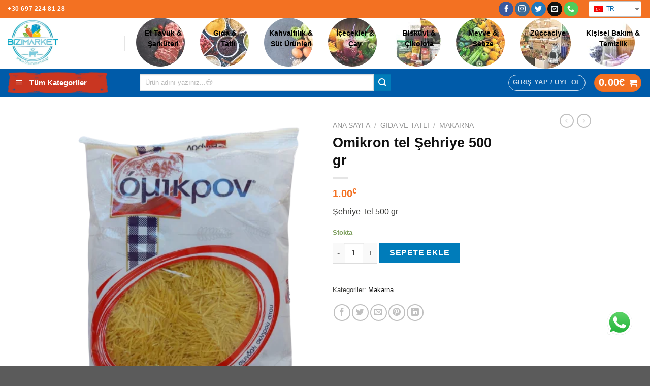

--- FILE ---
content_type: text/html; charset=UTF-8
request_url: https://bizimmarket.gr/product/sehriye-tel-500-gr/
body_size: 46608
content:
<!DOCTYPE html>
<!--[if IE 9 ]> <html lang="tr-TR" class="ie9 loading-site no-js"> <![endif]-->
<!--[if IE 8 ]> <html lang="tr-TR" class="ie8 loading-site no-js"> <![endif]-->
<!--[if (gte IE 9)|!(IE)]><!--><html lang="tr-TR" class="loading-site no-js"> <!--<![endif]-->
<head>
<meta charset="UTF-8" />
<link rel="profile" href="http://gmpg.org/xfn/11" />
<link rel="pingback" href="https://bizimmarket.gr/xmlrpc.php" />
<script>document.documentElement.className = document.documentElement.className + ' yes-js js_active js'</script>
<script>(function(html){html.className = html.className.replace(/\bno-js\b/,'js')})(document.documentElement);</script>
<title>Omikron tel Şehriye  500 gr &#8211; bizimmarket</title>
<meta name='robots' content='max-image-preview:large' />
<script>
var adminBaseUrl = "https:\/\/bizimmarket.gr\/wp-admin\/";
// If the iframe loaded a frontend page (not wp-admin), open it in the main window
var keywordsAllowed = ["","elementor","microthemer","trp-edit-translation","brizy-edit-iframe","oxygen"];
var keywordFound = false;
try {
if (window.parent.location.href.indexOf(adminBaseUrl) < 0 && window.parent.location.href !== window.location.href) {
keywordsAllowed.forEach(function (keyword) {
if (keyword && (window.location.href.indexOf(keyword) > -1 || window.parent.location.href.indexOf(keyword) > -1)) {
keywordFound = true;
}
});
// Redirect if it is an url
if (!keywordFound && window.location.href.indexOf('http') > -1) {
window.parent.location.href = window.location.href;
}
}
} finally {
}
</script>
<meta name="viewport" content="width=device-width, initial-scale=1, maximum-scale=1" /><link rel='dns-prefetch' href='//fonts.googleapis.com' />
<link rel='dns-prefetch' href='//hcaptcha.com' />
<link rel="alternate" type="application/rss+xml" title="bizimmarket &raquo; beslemesi" href="https://bizimmarket.gr/feed/" />
<link rel="alternate" type="application/rss+xml" title="bizimmarket &raquo; yorum beslemesi" href="https://bizimmarket.gr/comments/feed/" />
<!-- <link rel='stylesheet' id='dashicons-css' href='https://bizimmarket.gr/wp-includes/css/dashicons.min.css?ver=6.2.2' type='text/css' media='all' /> -->
<link rel="stylesheet" type="text/css" href="//bizimmarket.gr/wp-content/cache/wpfc-minified/5bycn79/3y46.css" media="all"/>
<style id='dashicons-inline-css' type='text/css'>
[data-font="Dashicons"]:before {font-family: 'Dashicons' !important;content: attr(data-icon) !important;speak: none !important;font-weight: normal !important;font-variant: normal !important;text-transform: none !important;line-height: 1 !important;font-style: normal !important;-webkit-font-smoothing: antialiased !important;-moz-osx-font-smoothing: grayscale !important;}
</style>
<!-- <link rel='stylesheet' id='elusive-css' href='https://bizimmarket.gr/wp-content/plugins/ot-flatsome-vertical-menu/libs/menu-icons/vendor/codeinwp/icon-picker/css/types/elusive.min.css?ver=2.0' type='text/css' media='all' /> -->
<!-- <link rel='stylesheet' id='font-awesome-css' href='https://bizimmarket.gr/wp-content/plugins/ot-flatsome-vertical-menu/libs/menu-icons/vendor/codeinwp/icon-picker/css/types/font-awesome.min.css?ver=4.7.0' type='text/css' media='all' /> -->
<link rel="stylesheet" type="text/css" href="//bizimmarket.gr/wp-content/cache/wpfc-minified/epd9pr4f/3y46.css" media="all"/>
<style id='font-awesome-inline-css' type='text/css'>
[data-font="FontAwesome"]:before {font-family: 'FontAwesome' !important;content: attr(data-icon) !important;speak: none !important;font-weight: normal !important;font-variant: normal !important;text-transform: none !important;line-height: 1 !important;font-style: normal !important;-webkit-font-smoothing: antialiased !important;-moz-osx-font-smoothing: grayscale !important;}
</style>
<!-- <link rel='stylesheet' id='foundation-icons-css' href='https://bizimmarket.gr/wp-content/plugins/ot-flatsome-vertical-menu/libs/menu-icons/vendor/codeinwp/icon-picker/css/types/foundation-icons.min.css?ver=3.0' type='text/css' media='all' /> -->
<!-- <link rel='stylesheet' id='genericons-css' href='https://bizimmarket.gr/wp-content/plugins/ot-flatsome-vertical-menu/libs/menu-icons/vendor/codeinwp/icon-picker/css/types/genericons.min.css?ver=3.4' type='text/css' media='all' /> -->
<!-- <link rel='stylesheet' id='menu-icons-extra-css' href='https://bizimmarket.gr/wp-content/plugins/ot-flatsome-vertical-menu/libs/menu-icons/css/extra.min.css?ver=0.12.2' type='text/css' media='all' /> -->
<!-- <link rel='stylesheet' id='wp-block-library-css' href='https://bizimmarket.gr/wp-includes/css/dist/block-library/style.min.css?ver=6.2.2' type='text/css' media='all' /> -->
<!-- <link rel='stylesheet' id='wc-blocks-vendors-style-css' href='https://bizimmarket.gr/wp-content/plugins/woocommerce/packages/woocommerce-blocks/build/wc-blocks-vendors-style.css?ver=6.5.2' type='text/css' media='all' /> -->
<!-- <link rel='stylesheet' id='wc-blocks-style-css' href='https://bizimmarket.gr/wp-content/plugins/woocommerce/packages/woocommerce-blocks/build/wc-blocks-style.css?ver=6.5.2' type='text/css' media='all' /> -->
<!-- <link rel='stylesheet' id='classic-theme-styles-css' href='https://bizimmarket.gr/wp-includes/css/classic-themes.min.css?ver=6.2.2' type='text/css' media='all' /> -->
<link rel="stylesheet" type="text/css" href="//bizimmarket.gr/wp-content/cache/wpfc-minified/78i108ml/3y46.css" media="all"/>
<style id='global-styles-inline-css' type='text/css'>
body{--wp--preset--color--black: #000000;--wp--preset--color--cyan-bluish-gray: #abb8c3;--wp--preset--color--white: #ffffff;--wp--preset--color--pale-pink: #f78da7;--wp--preset--color--vivid-red: #cf2e2e;--wp--preset--color--luminous-vivid-orange: #ff6900;--wp--preset--color--luminous-vivid-amber: #fcb900;--wp--preset--color--light-green-cyan: #7bdcb5;--wp--preset--color--vivid-green-cyan: #00d084;--wp--preset--color--pale-cyan-blue: #8ed1fc;--wp--preset--color--vivid-cyan-blue: #0693e3;--wp--preset--color--vivid-purple: #9b51e0;--wp--preset--gradient--vivid-cyan-blue-to-vivid-purple: linear-gradient(135deg,rgba(6,147,227,1) 0%,rgb(155,81,224) 100%);--wp--preset--gradient--light-green-cyan-to-vivid-green-cyan: linear-gradient(135deg,rgb(122,220,180) 0%,rgb(0,208,130) 100%);--wp--preset--gradient--luminous-vivid-amber-to-luminous-vivid-orange: linear-gradient(135deg,rgba(252,185,0,1) 0%,rgba(255,105,0,1) 100%);--wp--preset--gradient--luminous-vivid-orange-to-vivid-red: linear-gradient(135deg,rgba(255,105,0,1) 0%,rgb(207,46,46) 100%);--wp--preset--gradient--very-light-gray-to-cyan-bluish-gray: linear-gradient(135deg,rgb(238,238,238) 0%,rgb(169,184,195) 100%);--wp--preset--gradient--cool-to-warm-spectrum: linear-gradient(135deg,rgb(74,234,220) 0%,rgb(151,120,209) 20%,rgb(207,42,186) 40%,rgb(238,44,130) 60%,rgb(251,105,98) 80%,rgb(254,248,76) 100%);--wp--preset--gradient--blush-light-purple: linear-gradient(135deg,rgb(255,206,236) 0%,rgb(152,150,240) 100%);--wp--preset--gradient--blush-bordeaux: linear-gradient(135deg,rgb(254,205,165) 0%,rgb(254,45,45) 50%,rgb(107,0,62) 100%);--wp--preset--gradient--luminous-dusk: linear-gradient(135deg,rgb(255,203,112) 0%,rgb(199,81,192) 50%,rgb(65,88,208) 100%);--wp--preset--gradient--pale-ocean: linear-gradient(135deg,rgb(255,245,203) 0%,rgb(182,227,212) 50%,rgb(51,167,181) 100%);--wp--preset--gradient--electric-grass: linear-gradient(135deg,rgb(202,248,128) 0%,rgb(113,206,126) 100%);--wp--preset--gradient--midnight: linear-gradient(135deg,rgb(2,3,129) 0%,rgb(40,116,252) 100%);--wp--preset--duotone--dark-grayscale: url('#wp-duotone-dark-grayscale');--wp--preset--duotone--grayscale: url('#wp-duotone-grayscale');--wp--preset--duotone--purple-yellow: url('#wp-duotone-purple-yellow');--wp--preset--duotone--blue-red: url('#wp-duotone-blue-red');--wp--preset--duotone--midnight: url('#wp-duotone-midnight');--wp--preset--duotone--magenta-yellow: url('#wp-duotone-magenta-yellow');--wp--preset--duotone--purple-green: url('#wp-duotone-purple-green');--wp--preset--duotone--blue-orange: url('#wp-duotone-blue-orange');--wp--preset--font-size--small: 13px;--wp--preset--font-size--medium: 20px;--wp--preset--font-size--large: 36px;--wp--preset--font-size--x-large: 42px;--wp--preset--spacing--20: 0.44rem;--wp--preset--spacing--30: 0.67rem;--wp--preset--spacing--40: 1rem;--wp--preset--spacing--50: 1.5rem;--wp--preset--spacing--60: 2.25rem;--wp--preset--spacing--70: 3.38rem;--wp--preset--spacing--80: 5.06rem;--wp--preset--shadow--natural: 6px 6px 9px rgba(0, 0, 0, 0.2);--wp--preset--shadow--deep: 12px 12px 50px rgba(0, 0, 0, 0.4);--wp--preset--shadow--sharp: 6px 6px 0px rgba(0, 0, 0, 0.2);--wp--preset--shadow--outlined: 6px 6px 0px -3px rgba(255, 255, 255, 1), 6px 6px rgba(0, 0, 0, 1);--wp--preset--shadow--crisp: 6px 6px 0px rgba(0, 0, 0, 1);}:where(.is-layout-flex){gap: 0.5em;}body .is-layout-flow > .alignleft{float: left;margin-inline-start: 0;margin-inline-end: 2em;}body .is-layout-flow > .alignright{float: right;margin-inline-start: 2em;margin-inline-end: 0;}body .is-layout-flow > .aligncenter{margin-left: auto !important;margin-right: auto !important;}body .is-layout-constrained > .alignleft{float: left;margin-inline-start: 0;margin-inline-end: 2em;}body .is-layout-constrained > .alignright{float: right;margin-inline-start: 2em;margin-inline-end: 0;}body .is-layout-constrained > .aligncenter{margin-left: auto !important;margin-right: auto !important;}body .is-layout-constrained > :where(:not(.alignleft):not(.alignright):not(.alignfull)){max-width: var(--wp--style--global--content-size);margin-left: auto !important;margin-right: auto !important;}body .is-layout-constrained > .alignwide{max-width: var(--wp--style--global--wide-size);}body .is-layout-flex{display: flex;}body .is-layout-flex{flex-wrap: wrap;align-items: center;}body .is-layout-flex > *{margin: 0;}:where(.wp-block-columns.is-layout-flex){gap: 2em;}.has-black-color{color: var(--wp--preset--color--black) !important;}.has-cyan-bluish-gray-color{color: var(--wp--preset--color--cyan-bluish-gray) !important;}.has-white-color{color: var(--wp--preset--color--white) !important;}.has-pale-pink-color{color: var(--wp--preset--color--pale-pink) !important;}.has-vivid-red-color{color: var(--wp--preset--color--vivid-red) !important;}.has-luminous-vivid-orange-color{color: var(--wp--preset--color--luminous-vivid-orange) !important;}.has-luminous-vivid-amber-color{color: var(--wp--preset--color--luminous-vivid-amber) !important;}.has-light-green-cyan-color{color: var(--wp--preset--color--light-green-cyan) !important;}.has-vivid-green-cyan-color{color: var(--wp--preset--color--vivid-green-cyan) !important;}.has-pale-cyan-blue-color{color: var(--wp--preset--color--pale-cyan-blue) !important;}.has-vivid-cyan-blue-color{color: var(--wp--preset--color--vivid-cyan-blue) !important;}.has-vivid-purple-color{color: var(--wp--preset--color--vivid-purple) !important;}.has-black-background-color{background-color: var(--wp--preset--color--black) !important;}.has-cyan-bluish-gray-background-color{background-color: var(--wp--preset--color--cyan-bluish-gray) !important;}.has-white-background-color{background-color: var(--wp--preset--color--white) !important;}.has-pale-pink-background-color{background-color: var(--wp--preset--color--pale-pink) !important;}.has-vivid-red-background-color{background-color: var(--wp--preset--color--vivid-red) !important;}.has-luminous-vivid-orange-background-color{background-color: var(--wp--preset--color--luminous-vivid-orange) !important;}.has-luminous-vivid-amber-background-color{background-color: var(--wp--preset--color--luminous-vivid-amber) !important;}.has-light-green-cyan-background-color{background-color: var(--wp--preset--color--light-green-cyan) !important;}.has-vivid-green-cyan-background-color{background-color: var(--wp--preset--color--vivid-green-cyan) !important;}.has-pale-cyan-blue-background-color{background-color: var(--wp--preset--color--pale-cyan-blue) !important;}.has-vivid-cyan-blue-background-color{background-color: var(--wp--preset--color--vivid-cyan-blue) !important;}.has-vivid-purple-background-color{background-color: var(--wp--preset--color--vivid-purple) !important;}.has-black-border-color{border-color: var(--wp--preset--color--black) !important;}.has-cyan-bluish-gray-border-color{border-color: var(--wp--preset--color--cyan-bluish-gray) !important;}.has-white-border-color{border-color: var(--wp--preset--color--white) !important;}.has-pale-pink-border-color{border-color: var(--wp--preset--color--pale-pink) !important;}.has-vivid-red-border-color{border-color: var(--wp--preset--color--vivid-red) !important;}.has-luminous-vivid-orange-border-color{border-color: var(--wp--preset--color--luminous-vivid-orange) !important;}.has-luminous-vivid-amber-border-color{border-color: var(--wp--preset--color--luminous-vivid-amber) !important;}.has-light-green-cyan-border-color{border-color: var(--wp--preset--color--light-green-cyan) !important;}.has-vivid-green-cyan-border-color{border-color: var(--wp--preset--color--vivid-green-cyan) !important;}.has-pale-cyan-blue-border-color{border-color: var(--wp--preset--color--pale-cyan-blue) !important;}.has-vivid-cyan-blue-border-color{border-color: var(--wp--preset--color--vivid-cyan-blue) !important;}.has-vivid-purple-border-color{border-color: var(--wp--preset--color--vivid-purple) !important;}.has-vivid-cyan-blue-to-vivid-purple-gradient-background{background: var(--wp--preset--gradient--vivid-cyan-blue-to-vivid-purple) !important;}.has-light-green-cyan-to-vivid-green-cyan-gradient-background{background: var(--wp--preset--gradient--light-green-cyan-to-vivid-green-cyan) !important;}.has-luminous-vivid-amber-to-luminous-vivid-orange-gradient-background{background: var(--wp--preset--gradient--luminous-vivid-amber-to-luminous-vivid-orange) !important;}.has-luminous-vivid-orange-to-vivid-red-gradient-background{background: var(--wp--preset--gradient--luminous-vivid-orange-to-vivid-red) !important;}.has-very-light-gray-to-cyan-bluish-gray-gradient-background{background: var(--wp--preset--gradient--very-light-gray-to-cyan-bluish-gray) !important;}.has-cool-to-warm-spectrum-gradient-background{background: var(--wp--preset--gradient--cool-to-warm-spectrum) !important;}.has-blush-light-purple-gradient-background{background: var(--wp--preset--gradient--blush-light-purple) !important;}.has-blush-bordeaux-gradient-background{background: var(--wp--preset--gradient--blush-bordeaux) !important;}.has-luminous-dusk-gradient-background{background: var(--wp--preset--gradient--luminous-dusk) !important;}.has-pale-ocean-gradient-background{background: var(--wp--preset--gradient--pale-ocean) !important;}.has-electric-grass-gradient-background{background: var(--wp--preset--gradient--electric-grass) !important;}.has-midnight-gradient-background{background: var(--wp--preset--gradient--midnight) !important;}.has-small-font-size{font-size: var(--wp--preset--font-size--small) !important;}.has-medium-font-size{font-size: var(--wp--preset--font-size--medium) !important;}.has-large-font-size{font-size: var(--wp--preset--font-size--large) !important;}.has-x-large-font-size{font-size: var(--wp--preset--font-size--x-large) !important;}
.wp-block-navigation a:where(:not(.wp-element-button)){color: inherit;}
:where(.wp-block-columns.is-layout-flex){gap: 2em;}
.wp-block-pullquote{font-size: 1.5em;line-height: 1.6;}
</style>
<!-- <link rel='stylesheet' id='contact-form-7-css' href='https://bizimmarket.gr/wp-content/plugins/contact-form-7/includes/css/styles.css?ver=5.5.6' type='text/css' media='all' /> -->
<!-- <link rel='stylesheet' id='ot-vertical-menu-css-css' href='https://bizimmarket.gr/wp-content/plugins/ot-flatsome-vertical-menu/assets/css/style.css?ver=1.2.3' type='text/css' media='all' /> -->
<!-- <link rel='stylesheet' id='woo-gift-cards-lite-css' href='https://bizimmarket.gr/wp-content/plugins/woo-gift-cards-lite/public/css/woocommerce_gift_cards_lite-public.css?ver=2.3.0' type='text/css' media='all' /> -->
<!-- <link rel='stylesheet' id='thickbox-css' href='https://bizimmarket.gr/wp-includes/js/thickbox/thickbox.css?ver=6.2.2' type='text/css' media='all' /> -->
<!-- <link rel='stylesheet' id='photoswipe-css' href='https://bizimmarket.gr/wp-content/plugins/woocommerce/assets/css/photoswipe/photoswipe.min.css?ver=6.1.2' type='text/css' media='all' /> -->
<!-- <link rel='stylesheet' id='photoswipe-default-skin-css' href='https://bizimmarket.gr/wp-content/plugins/woocommerce/assets/css/photoswipe/default-skin/default-skin.min.css?ver=6.1.2' type='text/css' media='all' /> -->
<link rel="stylesheet" type="text/css" href="//bizimmarket.gr/wp-content/cache/wpfc-minified/jy5l2gvg/3yco.css" media="all"/>
<style id='woocommerce-inline-inline-css' type='text/css'>
.woocommerce form .form-row .required { visibility: visible; }
</style>
<!-- <link rel='stylesheet' id='trp-language-switcher-style-css' href='https://bizimmarket.gr/wp-content/plugins/translatepress-multilingual/assets/css/trp-language-switcher.css?ver=2.0.2' type='text/css' media='all' /> -->
<!-- <link rel='stylesheet' id='flatsome-icons-css' href='https://bizimmarket.gr/wp-content/themes/flatsome/assets/css/fl-icons.css?ver=3.12' type='text/css' media='all' /> -->
<!-- <link rel='stylesheet' id='flatsome-woocommerce-wishlist-css' href='https://bizimmarket.gr/wp-content/themes/flatsome/inc/integrations/wc-yith-wishlist/wishlist.css?ver=3.10.2' type='text/css' media='all' /> -->
<!-- <link rel='stylesheet' id='newsletter-css' href='https://bizimmarket.gr/wp-content/plugins/newsletter/style.css?ver=7.3.9' type='text/css' media='all' /> -->
<!-- <link rel='stylesheet' id='flatsome-main-css' href='https://bizimmarket.gr/wp-content/themes/flatsome/assets/css/flatsome.css?ver=3.13.3' type='text/css' media='all' /> -->
<!-- <link rel='stylesheet' id='flatsome-shop-css' href='https://bizimmarket.gr/wp-content/themes/flatsome/assets/css/flatsome-shop.css?ver=3.13.3' type='text/css' media='all' /> -->
<!-- <link rel='stylesheet' id='flatsome-style-css' href='https://bizimmarket.gr/wp-content/themes/flatsome-child/style.css?ver=3.0' type='text/css' media='all' /> -->
<link rel="stylesheet" type="text/css" href="//bizimmarket.gr/wp-content/cache/wpfc-minified/988kw8ii/3y46.css" media="all"/>
<link rel='stylesheet' id='flatsome-googlefonts-css' href='//fonts.googleapis.com/css?family=-apple-system%2C+BlinkMacSystemFont%2C+%22Segoe+UI%22%2C+Roboto%2C+Oxygen-Sans%2C+Ubuntu%2C+Cantarell%2C+%22Helvetica+Neue%22%2C+sans-serif%3Aregular%2C700%2Cregular%2C700%7CDancing+Script%3Aregular%2C400&#038;display=swap&#038;ver=3.9' type='text/css' media='all' />
<script type="text/javascript">
window._nslDOMReady = function (callback) {
if ( document.readyState === "complete" || document.readyState === "interactive" ) {
callback();
} else {
document.addEventListener( "DOMContentLoaded", callback );
}
};
</script><script src='//bizimmarket.gr/wp-content/cache/wpfc-minified/977f3efm/3y46.js' type="text/javascript"></script>
<!-- <script type='text/javascript' src='https://bizimmarket.gr/wp-includes/js/jquery/jquery.min.js?ver=3.6.4' id='jquery-core-js'></script> -->
<!-- <script type='text/javascript' src='https://bizimmarket.gr/wp-includes/js/jquery/jquery-migrate.min.js?ver=3.4.0' id='jquery-migrate-js'></script> -->
<!-- <script type='text/javascript' src='https://bizimmarket.gr/wp-content/plugins/translatepress-multilingual/assets/js/trp-frontend-compatibility.js?ver=2.0.2' id='trp-frontend-compatibility-js'></script> -->
<link rel="https://api.w.org/" href="https://bizimmarket.gr/wp-json/" /><link rel="alternate" type="application/json" href="https://bizimmarket.gr/wp-json/wp/v2/product/1180" /><link rel="EditURI" type="application/rsd+xml" title="RSD" href="https://bizimmarket.gr/xmlrpc.php?rsd" />
<link rel="wlwmanifest" type="application/wlwmanifest+xml" href="https://bizimmarket.gr/wp-includes/wlwmanifest.xml" />
<meta name="generator" content="WordPress 6.2.2" />
<meta name="generator" content="WooCommerce 6.1.2" />
<link rel="canonical" href="https://bizimmarket.gr/product/sehriye-tel-500-gr/" />
<link rel='shortlink' href='https://bizimmarket.gr/?p=1180' />
<link rel="alternate" type="application/json+oembed" href="https://bizimmarket.gr/wp-json/oembed/1.0/embed?url=https%3A%2F%2Fbizimmarket.gr%2Fproduct%2Fsehriye-tel-500-gr%2F" />
<link rel="alternate" type="text/xml+oembed" href="https://bizimmarket.gr/wp-json/oembed/1.0/embed?url=https%3A%2F%2Fbizimmarket.gr%2Fproduct%2Fsehriye-tel-500-gr%2F&#038;format=xml" />
<style>
#wpdiscuz-subscribe-form .h-captcha {
margin-left: auto;
}
div.wpforms-container-full .wpforms-form .h-captcha,
#wpforo #wpforo-wrap div .h-captcha,
.h-captcha {
position: relative;
display: block;
margin-bottom: 2rem;
padding: 0;
clear: both;
}
#hcaptcha-options .h-captcha {
margin-bottom: 0;
}
#af-wrapper div.editor-row.editor-row-hcaptcha {
display: flex;
flex-direction: row-reverse;
}
#af-wrapper div.editor-row.editor-row-hcaptcha .h-captcha {
margin-bottom: 0;
}
.brz-forms2.brz-forms2__item .h-captcha {
margin-bottom: 0;
}
form.wpsc-create-ticket .h-captcha {
margin: 0 15px 15px 15px;
}
.gform_previous_button + .h-captcha {
margin-top: 2rem;
}
#wpforo #wpforo-wrap.wpft-topic div .h-captcha,
#wpforo #wpforo-wrap.wpft-forum div .h-captcha {
margin: 0 -20px;
}
.wpdm-button-area + .h-captcha {
margin-bottom: 1rem;
}
.w3eden .btn-primary {
background-color: var(--color-primary) !important;
color: #fff !important;
}
div.wpforms-container-full .wpforms-form .h-captcha[data-size="normal"],
.h-captcha[data-size="normal"] {
width: 303px;
height: 78px;
}
div.wpforms-container-full .wpforms-form .h-captcha[data-size="compact"],
.h-captcha[data-size="compact"] {
width: 164px;
height: 144px;
}
div.wpforms-container-full .wpforms-form .h-captcha[data-size="invisible"],
.h-captcha[data-size="invisible"] {
display: none;
}
.h-captcha::before {
content: '';
display: block;
position: absolute;
top: 0;
left: 0;
background: url(https://bizimmarket.gr/wp-content/plugins/hcaptcha-for-forms-and-more/assets/images/hcaptcha-div-logo.svg) no-repeat;
border: 1px solid transparent;
border-radius: 4px;
}
.h-captcha[data-size="normal"]::before {
width: 300px;
height: 74px;
background-position: 94% 27%;
}
.h-captcha[data-size="compact"]::before {
width: 156px;
height: 136px;
background-position: 50% 77%;
}
.h-captcha[data-theme="light"]::before {
background-color: #fafafa;
border: 1px solid #e0e0e0;
}
.h-captcha[data-theme="dark"]::before {
background-color: #333;
border: 1px solid #f5f5f5;
}
.h-captcha[data-size="invisible"]::before {
display: none;
}
div.wpforms-container-full .wpforms-form .h-captcha iframe,
.h-captcha iframe {
position: relative;
}
span[data-name="hcap-cf7"] .h-captcha {
margin-bottom: 0;
}
span[data-name="hcap-cf7"] ~ input[type="submit"],
span[data-name="hcap-cf7"] ~ button[type="submit"] {
margin-top: 2rem;
}
.elementor-field-type-hcaptcha .elementor-field {
background: transparent !important;
}
.elementor-field-type-hcaptcha .h-captcha {
margin-bottom: unset;
}
#wppb-loginform .h-captcha {
margin-bottom: 14px;
}
div[style*="z-index: 2147483647"] div[style*="border-width: 11px"][style*="position: absolute"][style*="pointer-events: none"] {
border-style: none;
}
</style>
<style>
#wide-nav>.flex-row>.flex-left{
flex:0.7;
-webkit-box-flex: 0.7;
}
#wide-nav>.flex-row>.flex-center{
flex:2;
-webkit-box-flex: 2;
}
#wide-nav>.flex-row>.flex-center>ul>li{
width:100%;
}
#wide-nav>.flex-row>.flex-right{
flex:2;
-webkit-box-flex: 2;
}
</style>
<style>
#header.header.has-sticky .header-wrapper.stuck #mega-menu-wrap:hover #mega_menu:not(.active) {
display: block !important;
}
#header.header.has-sticky .header-wrapper.stuck #mega_menu:not(.active) {
display: none !important;
}
.home>#wrapper>.header>.header-wrapper>.header-bottom>.flex-row>.flex-col>.nav>.ot-vm-hover>#mega_menu{
display:block;
max-width:250px;
}
#mega-menu-wrap{
background-image:url(https://bizimmarket.gr/wp-content/uploads/2021/02/tumkategoriler2.png);
background-repeat: no-repeat;
background-size:contain;
background-color:transparent;
}
ul #mega_menu{
border: 1px solid #005ba9;
}
ul #mega_menu>li,.sf-menu>li>ul>li{
background:#005ba9
}
ul #mega_menu>li>a, .sf-menu>li>ul>li>a {
border-bottom: 1px solid transparent;
border-top: 1px solid transparent;
color:#fff;
font-size:15px;
}
ul #mega_menu>li>a:hover, .sf-menu>li>ul>li>a:hover{
color:#f37122
}
.hediye_disable{
cursor: not-allowed;
pointer-events: none;
}
</style>
<style>
.xq-cart-button{
background-color:#f37122 !important;
margin-bottom:0em;
}
.buttons_added{
margin-right:0em !important;
}
.xq-cart{
font-size:75%;
width:100%;
margin-bottom:0.1em;
}
@media(max-width: 1020px){
.xq-cart{
font-size:75%;
background-color:#fff;
}
.xq-cart-button{
display:none;
}
}
#xq-cart-small{
position:relative;
bottom:5%;
left:5px;
}
#xq-cart-buttonx{
position:relative;
padding:0px;
margin:0px;
color:#f37122;
}
@media(min-width:1021px){
#xq-cart-small{
display:none;
}    
#xq-cart-buttonx{
display:none;
}   
}
</style>
<style>
.xq-image{
border-radius: 100%;
display: block;
opacity: 0.8;
background-color: white;
}
.xq-container:hover{
-webkit-transform: scale(0.9);
-ms-transform: scale(0.9);
transform: scale(0.9);
-webkit-transition: all .3s;
transition: all .3s;
}
.xq-container{
position: relative;
padding:0px 15px;
}
.xq-text{
min-width:85px;
width:100%;
text-align:center;
position: absolute;
top:0;
left:5px;
padding: 20px 10px;
}
.xq-text a{
color: #000 !important;
font-weight: bold !important;
}
.xq-header-row{
display: flex;
justify-content: space-between;
}
@media(max-width: 980px){
.xq-text a{
font-size:.70em;
}
.xq-text{
padding:0px 5px
}
}
@media(max-width: 1080px){
.xq-text a{
font-size:.75em;
}
.xq-text{
padding:10px 10px;
}
}
</style>
<style>
::placeholder { /* Chrome, Firefox, Opera, Safari 10.1+ */
opacity: 0.5; /* Firefox */
}
:-ms-input-placeholder { /* Internet Explorer 10-11 */
opacity: 0.5;
}
::-ms-input-placeholder { /* Microsoft Edge */
opacity: 0.5;
}
</style>
<style>
#top-bar ul li.bullet-checkmark:before, #top-bar ul li.bullet-arrow:before, #top-bar ul li.bullet-star:before {
color: #000; /* Change icon color */
}
#top-bar .flex-center {
flex: 1;
}
#top-bar .header-block ul {
margin-bottom:0px; 
display:inline-block;
}
#top-bar ul li.bullet-checkmark, #top-bar ul li.bullet-arrow, #top-bar ul li.bullet-star {
border-bottom: 0px;
}
</style>
<style>
/*************** WC UYARI MESSAGE ***************/
.woocommerce>.woocommerce-info>.message-container{
text-align:end;
color: #fff;
background-color:#007cba;
}
.woocommerce>.woocommerce-info>.message-container>span.amount{
text-align:end;
color: #fff;
background-color:#007cba;
}
</style>
<link rel="alternate" hreflang="tr-TR" href="https://bizimmarket.gr/product/sehriye-tel-500-gr/"/>
<link rel="alternate" hreflang="tr" href="https://bizimmarket.gr/product/sehriye-tel-500-gr/"/>
<link rel="alternate" hreflang="el" href="https://bizimmarket.gr/el/product/sehriye-tel-500-gr/"/>
<link rel="alternate" hreflang="en-GB" href="https://bizimmarket.gr/en_gb/product/sehriye-tel-500-gr/"/>
<link rel="alternate" hreflang="en" href="https://bizimmarket.gr/en_gb/product/sehriye-tel-500-gr/"/>
<style>.bg{opacity: 0; transition: opacity 1s; -webkit-transition: opacity 1s;} .bg-loaded{opacity: 1;}</style><!--[if IE]><link rel="stylesheet" type="text/css" href="https://bizimmarket.gr/wp-content/themes/flatsome/assets/css/ie-fallback.css"><script src="//cdnjs.cloudflare.com/ajax/libs/html5shiv/3.6.1/html5shiv.js"></script><script>var head = document.getElementsByTagName('head')[0],style = document.createElement('style');style.type = 'text/css';style.styleSheet.cssText = ':before,:after{content:none !important';head.appendChild(style);setTimeout(function(){head.removeChild(style);}, 0);</script><script src="https://bizimmarket.gr/wp-content/themes/flatsome/assets/libs/ie-flexibility.js"></script><![endif]-->	<noscript><style>.woocommerce-product-gallery{ opacity: 1 !important; }</style></noscript>
<link rel="icon" href="https://bizimmarket.gr/wp-content/uploads/2021/02/cropped-bizimmarket_logo-32x32.jpg" sizes="32x32" />
<link rel="icon" href="https://bizimmarket.gr/wp-content/uploads/2021/02/cropped-bizimmarket_logo-192x192.jpg" sizes="192x192" />
<link rel="apple-touch-icon" href="https://bizimmarket.gr/wp-content/uploads/2021/02/cropped-bizimmarket_logo-180x180.jpg" />
<meta name="msapplication-TileImage" content="https://bizimmarket.gr/wp-content/uploads/2021/02/cropped-bizimmarket_logo-270x270.jpg" />
<style type="text/css">div.nsl-container[data-align="left"] {
text-align: left;
}
div.nsl-container[data-align="center"] {
text-align: center;
}
div.nsl-container[data-align="right"] {
text-align: right;
}
div.nsl-container .nsl-container-buttons a {
text-decoration: none !important;
box-shadow: none !important;
border: 0;
}
div.nsl-container .nsl-container-buttons {
display: flex;
padding: 5px 0;
}
div.nsl-container.nsl-container-block .nsl-container-buttons {
display: inline-grid;
grid-template-columns: minmax(145px, auto);
}
div.nsl-container-block-fullwidth .nsl-container-buttons {
flex-flow: column;
align-items: center;
}
div.nsl-container-block-fullwidth .nsl-container-buttons a,
div.nsl-container-block .nsl-container-buttons a {
flex: 1 1 auto;
display: block;
margin: 5px 0;
width: 100%;
}
div.nsl-container-inline {
margin: -5px;
text-align: left;
}
div.nsl-container-inline .nsl-container-buttons {
justify-content: center;
flex-wrap: wrap;
}
div.nsl-container-inline .nsl-container-buttons a {
margin: 5px;
display: inline-block;
}
div.nsl-container-grid .nsl-container-buttons {
flex-flow: row;
align-items: center;
flex-wrap: wrap;
}
div.nsl-container-grid .nsl-container-buttons a {
flex: 1 1 auto;
display: block;
margin: 5px;
max-width: 280px;
width: 100%;
}
@media only screen and (min-width: 650px) {
div.nsl-container-grid .nsl-container-buttons a {
width: auto;
}
}
div.nsl-container .nsl-button {
cursor: pointer;
vertical-align: top;
border-radius: 4px;
}
div.nsl-container .nsl-button-default {
color: #fff;
display: flex;
}
div.nsl-container .nsl-button-icon {
display: inline-block;
}
div.nsl-container .nsl-button-svg-container {
flex: 0 0 auto;
padding: 8px;
display: flex;
align-items: center;
}
div.nsl-container svg {
height: 24px;
width: 24px;
vertical-align: top;
}
div.nsl-container .nsl-button-default div.nsl-button-label-container {
margin: 0 24px 0 12px;
padding: 10px 0;
font-family: Helvetica, Arial, sans-serif;
font-size: 16px;
line-height: 20px;
letter-spacing: .25px;
overflow: hidden;
text-align: center;
text-overflow: clip;
white-space: nowrap;
flex: 1 1 auto;
-webkit-font-smoothing: antialiased;
-moz-osx-font-smoothing: grayscale;
text-transform: none;
display: inline-block;
}
div.nsl-container .nsl-button-google[data-skin="dark"] .nsl-button-svg-container {
margin: 1px;
padding: 7px;
border-radius: 3px;
background: #fff;
}
div.nsl-container .nsl-button-google[data-skin="light"] {
border-radius: 1px;
box-shadow: 0 1px 5px 0 rgba(0, 0, 0, .25);
color: RGBA(0, 0, 0, 0.54);
}
div.nsl-container .nsl-button-apple .nsl-button-svg-container {
padding: 0 6px;
}
div.nsl-container .nsl-button-apple .nsl-button-svg-container svg {
height: 40px;
width: auto;
}
div.nsl-container .nsl-button-apple[data-skin="light"] {
color: #000;
box-shadow: 0 0 0 1px #000;
}
div.nsl-container .nsl-button-facebook[data-skin="white"] {
color: #000;
box-shadow: inset 0 0 0 1px #000;
}
div.nsl-container .nsl-button-facebook[data-skin="light"] {
color: #1877F2;
box-shadow: inset 0 0 0 1px #1877F2;
}
div.nsl-container .nsl-button-apple div.nsl-button-label-container {
font-size: 17px;
font-family: -apple-system, BlinkMacSystemFont, "Segoe UI", Roboto, Helvetica, Arial, sans-serif, "Apple Color Emoji", "Segoe UI Emoji", "Segoe UI Symbol";
}
div.nsl-container .nsl-button-slack div.nsl-button-label-container {
font-size: 17px;
font-family: -apple-system, BlinkMacSystemFont, "Segoe UI", Roboto, Helvetica, Arial, sans-serif, "Apple Color Emoji", "Segoe UI Emoji", "Segoe UI Symbol";
}
div.nsl-container .nsl-button-slack[data-skin="light"] {
color: #000000;
box-shadow: inset 0 0 0 1px #DDDDDD;
}
.nsl-clear {
clear: both;
}
.nsl-container {
clear: both;
}
/*Button align start*/
div.nsl-container-inline[data-align="left"] .nsl-container-buttons {
justify-content: flex-start;
}
div.nsl-container-inline[data-align="center"] .nsl-container-buttons {
justify-content: center;
}
div.nsl-container-inline[data-align="right"] .nsl-container-buttons {
justify-content: flex-end;
}
div.nsl-container-grid[data-align="left"] .nsl-container-buttons {
justify-content: flex-start;
}
div.nsl-container-grid[data-align="center"] .nsl-container-buttons {
justify-content: center;
}
div.nsl-container-grid[data-align="right"] .nsl-container-buttons {
justify-content: flex-end;
}
div.nsl-container-grid[data-align="space-around"] .nsl-container-buttons {
justify-content: space-around;
}
div.nsl-container-grid[data-align="space-between"] .nsl-container-buttons {
justify-content: space-between;
}
/* Button align end*/
/* Redirect */
#nsl-redirect-overlay {
display: flex;
flex-direction: column;
justify-content: center;
align-items: center;
position: fixed;
z-index: 1000000;
left: 0;
top: 0;
width: 100%;
height: 100%;
backdrop-filter: blur(1px);
background-color: RGBA(0, 0, 0, .32);;
}
#nsl-redirect-overlay-container {
display: flex;
flex-direction: column;
justify-content: center;
align-items: center;
background-color: white;
padding: 30px;
border-radius: 10px;
}
#nsl-redirect-overlay-spinner {
content: '';
display: block;
margin: 20px;
border: 9px solid RGBA(0, 0, 0, .6);
border-top: 9px solid #fff;
border-radius: 50%;
box-shadow: inset 0 0 0 1px RGBA(0, 0, 0, .6), 0 0 0 1px RGBA(0, 0, 0, .6);
width: 40px;
height: 40px;
animation: nsl-loader-spin 2s linear infinite;
}
@keyframes nsl-loader-spin {
0% {
transform: rotate(0deg)
}
to {
transform: rotate(360deg)
}
}
#nsl-redirect-overlay-title {
font-family: -apple-system, BlinkMacSystemFont, "Segoe UI", Roboto, Oxygen-Sans, Ubuntu, Cantarell, "Helvetica Neue", sans-serif;
font-size: 18px;
font-weight: bold;
color: #3C434A;
}
#nsl-redirect-overlay-text {
font-family: -apple-system, BlinkMacSystemFont, "Segoe UI", Roboto, Oxygen-Sans, Ubuntu, Cantarell, "Helvetica Neue", sans-serif;
text-align: center;
font-size: 14px;
color: #3C434A;
}
/* Redirect END*/</style><style id="custom-css" type="text/css">:root {--primary-color: #f37122;}.header-main{height: 100px}#logo img{max-height: 100px}#logo{width:200px;}.header-bottom{min-height: 55px}.header-top{min-height: 30px}.transparent .header-main{height: 90px}.transparent #logo img{max-height: 90px}.has-transparent + .page-title:first-of-type,.has-transparent + #main > .page-title,.has-transparent + #main > div > .page-title,.has-transparent + #main .page-header-wrapper:first-of-type .page-title{padding-top: 170px;}.header.show-on-scroll,.stuck .header-main{height:70px!important}.stuck #logo img{max-height: 70px!important}.header-bottom {background-color: #005ba9}.top-bar-nav > li > a{line-height: 16px }.header-main .nav > li > a{line-height: 90px }.stuck .header-main .nav > li > a{line-height: 50px }.header-bottom-nav > li > a{line-height: 16px }@media (max-width: 549px) {.header-main{height: 70px}#logo img{max-height: 70px}}.main-menu-overlay{background-color: #005ba9}.nav-dropdown{border-radius:15px}/* Color */.accordion-title.active, .has-icon-bg .icon .icon-inner,.logo a, .primary.is-underline, .primary.is-link, .badge-outline .badge-inner, .nav-outline > li.active> a,.nav-outline >li.active > a, .cart-icon strong,[data-color='primary'], .is-outline.primary{color: #f37122;}/* Color !important */[data-text-color="primary"]{color: #f37122!important;}/* Background Color */[data-text-bg="primary"]{background-color: #f37122;}/* Background */.scroll-to-bullets a,.featured-title, .label-new.menu-item > a:after, .nav-pagination > li > .current,.nav-pagination > li > span:hover,.nav-pagination > li > a:hover,.has-hover:hover .badge-outline .badge-inner,button[type="submit"], .button.wc-forward:not(.checkout):not(.checkout-button), .button.submit-button, .button.primary:not(.is-outline),.featured-table .title,.is-outline:hover, .has-icon:hover .icon-label,.nav-dropdown-bold .nav-column li > a:hover, .nav-dropdown.nav-dropdown-bold > li > a:hover, .nav-dropdown-bold.dark .nav-column li > a:hover, .nav-dropdown.nav-dropdown-bold.dark > li > a:hover, .is-outline:hover, .tagcloud a:hover,.grid-tools a, input[type='submit']:not(.is-form), .box-badge:hover .box-text, input.button.alt,.nav-box > li > a:hover,.nav-box > li.active > a,.nav-pills > li.active > a ,.current-dropdown .cart-icon strong, .cart-icon:hover strong, .nav-line-bottom > li > a:before, .nav-line-grow > li > a:before, .nav-line > li > a:before,.banner, .header-top, .slider-nav-circle .flickity-prev-next-button:hover svg, .slider-nav-circle .flickity-prev-next-button:hover .arrow, .primary.is-outline:hover, .button.primary:not(.is-outline), input[type='submit'].primary, input[type='submit'].primary, input[type='reset'].button, input[type='button'].primary, .badge-inner{background-color: #f37122;}/* Border */.nav-vertical.nav-tabs > li.active > a,.scroll-to-bullets a.active,.nav-pagination > li > .current,.nav-pagination > li > span:hover,.nav-pagination > li > a:hover,.has-hover:hover .badge-outline .badge-inner,.accordion-title.active,.featured-table,.is-outline:hover, .tagcloud a:hover,blockquote, .has-border, .cart-icon strong:after,.cart-icon strong,.blockUI:before, .processing:before,.loading-spin, .slider-nav-circle .flickity-prev-next-button:hover svg, .slider-nav-circle .flickity-prev-next-button:hover .arrow, .primary.is-outline:hover{border-color: #f37122}.nav-tabs > li.active > a{border-top-color: #f37122}.widget_shopping_cart_content .blockUI.blockOverlay:before { border-left-color: #f37122 }.woocommerce-checkout-review-order .blockUI.blockOverlay:before { border-left-color: #f37122 }/* Fill */.slider .flickity-prev-next-button:hover svg,.slider .flickity-prev-next-button:hover .arrow{fill: #f37122;}/* Background Color */[data-icon-label]:after, .secondary.is-underline:hover,.secondary.is-outline:hover,.icon-label,.button.secondary:not(.is-outline),.button.alt:not(.is-outline), .badge-inner.on-sale, .button.checkout, .single_add_to_cart_button, .current .breadcrumb-step{ background-color:#007cba; }[data-text-bg="secondary"]{background-color: #007cba;}/* Color */.secondary.is-underline,.secondary.is-link, .secondary.is-outline,.stars a.active, .star-rating:before, .woocommerce-page .star-rating:before,.star-rating span:before, .color-secondary{color: #007cba}/* Color !important */[data-text-color="secondary"]{color: #007cba!important;}/* Border */.secondary.is-outline:hover{border-color:#007cba}body{font-size: 100%;}body{font-family:"-apple-system, BlinkMacSystemFont, "Segoe UI", Roboto, Oxygen-Sans, Ubuntu, Cantarell, "Helvetica Neue", sans-serif", sans-serif}body{font-weight: 0}body{color: #3b3b39}.nav > li > a {font-family:"-apple-system, BlinkMacSystemFont, "Segoe UI", Roboto, Oxygen-Sans, Ubuntu, Cantarell, "Helvetica Neue", sans-serif", sans-serif;}.mobile-sidebar-levels-2 .nav > li > ul > li > a {font-family:"-apple-system, BlinkMacSystemFont, "Segoe UI", Roboto, Oxygen-Sans, Ubuntu, Cantarell, "Helvetica Neue", sans-serif", sans-serif;}.nav > li > a {font-weight: 700;}.mobile-sidebar-levels-2 .nav > li > ul > li > a {font-weight: 700;}h1,h2,h3,h4,h5,h6,.heading-font, .off-canvas-center .nav-sidebar.nav-vertical > li > a{font-family: "-apple-system, BlinkMacSystemFont, "Segoe UI", Roboto, Oxygen-Sans, Ubuntu, Cantarell, "Helvetica Neue", sans-serif", sans-serif;}h1,h2,h3,h4,h5,h6,.heading-font,.banner h1,.banner h2{font-weight: 700;}h1,h2,h3,h4,h5,h6,.heading-font{color: #f37122;}.alt-font{font-family: "Dancing Script", sans-serif;}.alt-font{font-weight: 400!important;}a{color: #111111;}a:hover{color: #f37122;}.tagcloud a:hover{border-color: #f37122;background-color: #f37122;}.shop-page-title.featured-title .title-bg{ background-image: url(https://bizimmarket.gr/wp-content/uploads/2021/02/sehriye_tel.png)!important;}@media screen and (min-width: 550px){.products .box-vertical .box-image{min-width: 300px!important;width: 300px!important;}}.footer-2{background-color: rgba(119,119,119,0.7)}button[name='update_cart'] { display: none; }/* Custom CSS */.tooltipster-base{display:none} /****language düzenleme****/.checkout_coupon{display:block !important;}.menu-item img._before{max-width:25px}.slider_section{padding-left:45px;}.paypal-buttons{z-index:1;}.select2-container{z-index:1;}/***************GIFT CART*********************/#product-2299>.product-container>.product-main>.row>.product-info>.price-wrapper>p{font-size:0.7em;}/***************WIDGET*********************/ul.product_list_widget>li>ins>span>span.amount{font-size:1em !important;}/*************** ANASAYFA PRODUCT ***************/.xq-product>.flickity-viewport>.flickity-slider>.product-small{ border: 1px solid; border-color:#e0d9d9;}.product-small .col-inner .box .box-text{ font-size:1em; padding-bottom:10px;}span.amount{ color:#f37122; font-size:20px;}/*************** SHOP PRODUCT ***************/.shop-container>.products>.product-small{ border: 1px solid; border-color:#e0d9d9;}.product-section>.row>.flickity-viewport>.flickity-slider>.product-small{ border: 1px solid; border-color:#e0d9d9;}.row>.product-info>h1.product-title{color:#111;}/*************** SUCCESS MESSAGE ***************/@media(min-width:850px){#wrapper>.message-wrapper {margin-left: 250px;}}/* Custom CSS Tablet */@media (max-width: 849px){.mfp-container>.off-canvas-cart{margin-bottom:45px}.slider_section{padding-left:0px;}/*************** SHOPPING CART QUANTITY ***************/.box>.box-image>.hover-slide-in{-webkit-transform:none;transform: none;}.box>.box-image>.show-on-hover{opacity:1;}.box>.box-image>.hide-for-small{display:block !important;}.xq-cart{ font-size:75% !important;}/*************** STICKY MOBILE MENU ***************/ .sticky-mobile-menu {position: fixed;left: 0;bottom: 0;z-index: 9000000010; max-height:65px;} .sticky-mobile-menu>.section-content>.row-collapse{max-height:60px;}.row-box-shadow-4-hover .col-inner:hover {box-shadow: none;}#footer { margin-bottom: 90px; }}/* Custom CSS Mobile */@media (max-width: 549px){/*************** MAIN MENU MOBILE ***************/ .off-canvas-right .mfp-content, .off-canvas-left .mfp-content {width:400px !important;}.off-canvas .nav-vertical>li>a { /* Main Menu Links Styling */ font-size: 15px;padding-left: 0px !important; } .mobile-nav>.nav-icon>a>span.hide-for-small{display:block !important;}}.label-new.menu-item > a:after{content:"Yeni";}.label-hot.menu-item > a:after{content:"Yeni";}.label-sale.menu-item > a:after{content:"İndirim";}.label-popular.menu-item > a:after{content:"Popüler";}</style></head>
<body class="product-template-default single single-product postid-1180 theme-flatsome ot-vertical-menu woocommerce woocommerce-page woocommerce-no-js translatepress-tr_TR lightbox nav-dropdown-has-arrow nav-dropdown-has-shadow nav-dropdown-has-border mobile-submenu-slide mobile-submenu-slide-levels-2 mobile-submenu-toggle">
<svg xmlns="http://www.w3.org/2000/svg" viewBox="0 0 0 0" width="0" height="0" focusable="false" role="none" style="visibility: hidden; position: absolute; left: -9999px; overflow: hidden;" ><defs><filter id="wp-duotone-dark-grayscale"><feColorMatrix color-interpolation-filters="sRGB" type="matrix" values=" .299 .587 .114 0 0 .299 .587 .114 0 0 .299 .587 .114 0 0 .299 .587 .114 0 0 " /><feComponentTransfer color-interpolation-filters="sRGB" ><feFuncR type="table" tableValues="0 0.49803921568627" /><feFuncG type="table" tableValues="0 0.49803921568627" /><feFuncB type="table" tableValues="0 0.49803921568627" /><feFuncA type="table" tableValues="1 1" /></feComponentTransfer><feComposite in2="SourceGraphic" operator="in" /></filter></defs></svg><svg xmlns="http://www.w3.org/2000/svg" viewBox="0 0 0 0" width="0" height="0" focusable="false" role="none" style="visibility: hidden; position: absolute; left: -9999px; overflow: hidden;" ><defs><filter id="wp-duotone-grayscale"><feColorMatrix color-interpolation-filters="sRGB" type="matrix" values=" .299 .587 .114 0 0 .299 .587 .114 0 0 .299 .587 .114 0 0 .299 .587 .114 0 0 " /><feComponentTransfer color-interpolation-filters="sRGB" ><feFuncR type="table" tableValues="0 1" /><feFuncG type="table" tableValues="0 1" /><feFuncB type="table" tableValues="0 1" /><feFuncA type="table" tableValues="1 1" /></feComponentTransfer><feComposite in2="SourceGraphic" operator="in" /></filter></defs></svg><svg xmlns="http://www.w3.org/2000/svg" viewBox="0 0 0 0" width="0" height="0" focusable="false" role="none" style="visibility: hidden; position: absolute; left: -9999px; overflow: hidden;" ><defs><filter id="wp-duotone-purple-yellow"><feColorMatrix color-interpolation-filters="sRGB" type="matrix" values=" .299 .587 .114 0 0 .299 .587 .114 0 0 .299 .587 .114 0 0 .299 .587 .114 0 0 " /><feComponentTransfer color-interpolation-filters="sRGB" ><feFuncR type="table" tableValues="0.54901960784314 0.98823529411765" /><feFuncG type="table" tableValues="0 1" /><feFuncB type="table" tableValues="0.71764705882353 0.25490196078431" /><feFuncA type="table" tableValues="1 1" /></feComponentTransfer><feComposite in2="SourceGraphic" operator="in" /></filter></defs></svg><svg xmlns="http://www.w3.org/2000/svg" viewBox="0 0 0 0" width="0" height="0" focusable="false" role="none" style="visibility: hidden; position: absolute; left: -9999px; overflow: hidden;" ><defs><filter id="wp-duotone-blue-red"><feColorMatrix color-interpolation-filters="sRGB" type="matrix" values=" .299 .587 .114 0 0 .299 .587 .114 0 0 .299 .587 .114 0 0 .299 .587 .114 0 0 " /><feComponentTransfer color-interpolation-filters="sRGB" ><feFuncR type="table" tableValues="0 1" /><feFuncG type="table" tableValues="0 0.27843137254902" /><feFuncB type="table" tableValues="0.5921568627451 0.27843137254902" /><feFuncA type="table" tableValues="1 1" /></feComponentTransfer><feComposite in2="SourceGraphic" operator="in" /></filter></defs></svg><svg xmlns="http://www.w3.org/2000/svg" viewBox="0 0 0 0" width="0" height="0" focusable="false" role="none" style="visibility: hidden; position: absolute; left: -9999px; overflow: hidden;" ><defs><filter id="wp-duotone-midnight"><feColorMatrix color-interpolation-filters="sRGB" type="matrix" values=" .299 .587 .114 0 0 .299 .587 .114 0 0 .299 .587 .114 0 0 .299 .587 .114 0 0 " /><feComponentTransfer color-interpolation-filters="sRGB" ><feFuncR type="table" tableValues="0 0" /><feFuncG type="table" tableValues="0 0.64705882352941" /><feFuncB type="table" tableValues="0 1" /><feFuncA type="table" tableValues="1 1" /></feComponentTransfer><feComposite in2="SourceGraphic" operator="in" /></filter></defs></svg><svg xmlns="http://www.w3.org/2000/svg" viewBox="0 0 0 0" width="0" height="0" focusable="false" role="none" style="visibility: hidden; position: absolute; left: -9999px; overflow: hidden;" ><defs><filter id="wp-duotone-magenta-yellow"><feColorMatrix color-interpolation-filters="sRGB" type="matrix" values=" .299 .587 .114 0 0 .299 .587 .114 0 0 .299 .587 .114 0 0 .299 .587 .114 0 0 " /><feComponentTransfer color-interpolation-filters="sRGB" ><feFuncR type="table" tableValues="0.78039215686275 1" /><feFuncG type="table" tableValues="0 0.94901960784314" /><feFuncB type="table" tableValues="0.35294117647059 0.47058823529412" /><feFuncA type="table" tableValues="1 1" /></feComponentTransfer><feComposite in2="SourceGraphic" operator="in" /></filter></defs></svg><svg xmlns="http://www.w3.org/2000/svg" viewBox="0 0 0 0" width="0" height="0" focusable="false" role="none" style="visibility: hidden; position: absolute; left: -9999px; overflow: hidden;" ><defs><filter id="wp-duotone-purple-green"><feColorMatrix color-interpolation-filters="sRGB" type="matrix" values=" .299 .587 .114 0 0 .299 .587 .114 0 0 .299 .587 .114 0 0 .299 .587 .114 0 0 " /><feComponentTransfer color-interpolation-filters="sRGB" ><feFuncR type="table" tableValues="0.65098039215686 0.40392156862745" /><feFuncG type="table" tableValues="0 1" /><feFuncB type="table" tableValues="0.44705882352941 0.4" /><feFuncA type="table" tableValues="1 1" /></feComponentTransfer><feComposite in2="SourceGraphic" operator="in" /></filter></defs></svg><svg xmlns="http://www.w3.org/2000/svg" viewBox="0 0 0 0" width="0" height="0" focusable="false" role="none" style="visibility: hidden; position: absolute; left: -9999px; overflow: hidden;" ><defs><filter id="wp-duotone-blue-orange"><feColorMatrix color-interpolation-filters="sRGB" type="matrix" values=" .299 .587 .114 0 0 .299 .587 .114 0 0 .299 .587 .114 0 0 .299 .587 .114 0 0 " /><feComponentTransfer color-interpolation-filters="sRGB" ><feFuncR type="table" tableValues="0.098039215686275 1" /><feFuncG type="table" tableValues="0 0.66274509803922" /><feFuncB type="table" tableValues="0.84705882352941 0.41960784313725" /><feFuncA type="table" tableValues="1 1" /></feComponentTransfer><feComposite in2="SourceGraphic" operator="in" /></filter></defs></svg>
<a class="skip-link screen-reader-text" href="#main">Skip to content</a>
<div id="wrapper">
<header id="header" class="header header-full-width has-sticky sticky-shrink">
<div class="header-wrapper">
<div id="top-bar" class="header-top hide-for-sticky nav-dark">
<div class="flex-row container">
<div class="flex-col hide-for-medium flex-left">
<ul class="nav nav-left medium-nav-center nav-small  nav-divided">
<li class="html custom html_topbar_left"><strong class="uppercase">+30 697 224 81 28</strong></li>          </ul>
</div>
<div class="flex-col hide-for-medium flex-center">
<ul class="nav nav-center nav-small  nav-divided">
</ul>
</div>
<div class="flex-col hide-for-medium flex-right">
<ul class="nav top-bar-nav nav-right nav-small  nav-divided">
<li class="html custom html_nav_position_text_top"><div class="social-icons follow-icons" ><a href="https://web.facebook.com/bizim.market.atina" target="_blank" data-label="Facebook"  rel="noopener noreferrer nofollow" class="icon primary button circle facebook tooltip" title="Facebook' ta Takip Edin"><i class="icon-facebook" ></i></a><a href="https://www.instagram.com/bizimmarketgr/" target="_blank" rel="noopener noreferrer nofollow" data-label="Instagram" class="icon primary button circle  instagram tooltip" title="Instagram' da Takip Edin"><i class="icon-instagram" ></i></a><a href="https://twitter.com/BizimMarketGr" target="_blank"  data-label="Twitter"  rel="noopener noreferrer nofollow" class="icon primary button circle  twitter tooltip" title="Twitter' da Takip Edin"><i class="icon-twitter" ></i></a><a href="mailto:exochonoe@gmail.com" data-label="E-mail"  rel="nofollow" class="icon primary button circle  email tooltip" title="Bize email gönderin"><i class="icon-envelop" ></i></a><a href="tel:+30 697 224 81 28" target="_blank"  data-label="Phone"  rel="noopener noreferrer nofollow" class="icon primary button circle  phone tooltip" title="Bizi Arayın"><i class="icon-phone" ></i></a></div></li><li class="html custom html_top_right_text">	<div id="text-2362244774" class="text">
<p><div class="trp-language-switcher trp-language-switcher-container" data-no-translation >
<div class="trp-ls-shortcode-current-language">
<a href="#" class="trp-ls-shortcode-disabled-language trp-ls-disabled-language" title="Türkçe" onclick="event.preventDefault()">
<img class="trp-flag-image" src="https://bizimmarket.gr/wp-content/plugins/translatepress-multilingual/assets/images/flags/tr_TR.png" width="18" height="12" alt="tr_TR" title="Türkçe"> TR		</a>
</div>
<div class="trp-ls-shortcode-language">
<a href="#" class="trp-ls-shortcode-disabled-language trp-ls-disabled-language"  title="Türkçe" onclick="event.preventDefault()">
<img class="trp-flag-image" src="https://bizimmarket.gr/wp-content/plugins/translatepress-multilingual/assets/images/flags/tr_TR.png" width="18" height="12" alt="tr_TR" title="Türkçe"> TR		</a>
<a href="https://bizimmarket.gr/el/product/sehriye-tel-500-gr/" title="Ελληνικά">
<img class="trp-flag-image" src="https://bizimmarket.gr/wp-content/plugins/translatepress-multilingual/assets/images/flags/el.png" width="18" height="12" alt="el" title="Ελληνικά"> EL        </a>
<a href="https://bizimmarket.gr/en_gb/product/sehriye-tel-500-gr/" title="English (UK)">
<img class="trp-flag-image" src="https://bizimmarket.gr/wp-content/plugins/translatepress-multilingual/assets/images/flags/en_GB.png" width="18" height="12" alt="en_GB" title="English (UK)"> EN_GB        </a>
</div>
<script type="application/javascript">
// need to have the same with set from JS on both divs. Otherwise it can push stuff around in HTML
var trp_ls_shortcodes = document.querySelectorAll('.trp-language-switcher');
if ( trp_ls_shortcodes.length > 0) {
// get the last language switcher added
var trp_el = trp_ls_shortcodes[trp_ls_shortcodes.length - 1];
var trp_shortcode_language_item = trp_el.querySelector('.trp-ls-shortcode-language')
// set width
var trp_ls_shortcode_width = trp_shortcode_language_item.offsetWidth + 5;
trp_shortcode_language_item.style.width = trp_ls_shortcode_width + 'px';
trp_el.querySelector('.trp-ls-shortcode-current-language').style.width = trp_ls_shortcode_width + 'px';
// We're putting this on display: none after we have its width.
trp_shortcode_language_item.style.display = 'none';
}
</script>
</div></p>
<style>
#text-2362244774 {
color: #f37122;
}
#text-2362244774 > * {
color: #f37122;
}
</style>
</div>
</li>          </ul>
</div>
<div class="flex-col show-for-medium flex-grow">
<ul class="nav nav-center nav-small mobile-nav  nav-divided">
<li class="html custom html_nav_position_text_top"><div class="social-icons follow-icons" ><a href="https://web.facebook.com/bizim.market.atina" target="_blank" data-label="Facebook"  rel="noopener noreferrer nofollow" class="icon primary button circle facebook tooltip" title="Facebook' ta Takip Edin"><i class="icon-facebook" ></i></a><a href="https://www.instagram.com/bizimmarketgr/" target="_blank" rel="noopener noreferrer nofollow" data-label="Instagram" class="icon primary button circle  instagram tooltip" title="Instagram' da Takip Edin"><i class="icon-instagram" ></i></a><a href="https://twitter.com/BizimMarketGr" target="_blank"  data-label="Twitter"  rel="noopener noreferrer nofollow" class="icon primary button circle  twitter tooltip" title="Twitter' da Takip Edin"><i class="icon-twitter" ></i></a><a href="mailto:exochonoe@gmail.com" data-label="E-mail"  rel="nofollow" class="icon primary button circle  email tooltip" title="Bize email gönderin"><i class="icon-envelop" ></i></a><a href="tel:+30 697 224 81 28" target="_blank"  data-label="Phone"  rel="noopener noreferrer nofollow" class="icon primary button circle  phone tooltip" title="Bizi Arayın"><i class="icon-phone" ></i></a></div></li><li class="html custom html_top_right_text">	<div id="text-714293618" class="text">
<p><div class="trp-language-switcher trp-language-switcher-container" data-no-translation >
<div class="trp-ls-shortcode-current-language">
<a href="#" class="trp-ls-shortcode-disabled-language trp-ls-disabled-language" title="Türkçe" onclick="event.preventDefault()">
<img class="trp-flag-image" src="https://bizimmarket.gr/wp-content/plugins/translatepress-multilingual/assets/images/flags/tr_TR.png" width="18" height="12" alt="tr_TR" title="Türkçe"> TR		</a>
</div>
<div class="trp-ls-shortcode-language">
<a href="#" class="trp-ls-shortcode-disabled-language trp-ls-disabled-language"  title="Türkçe" onclick="event.preventDefault()">
<img class="trp-flag-image" src="https://bizimmarket.gr/wp-content/plugins/translatepress-multilingual/assets/images/flags/tr_TR.png" width="18" height="12" alt="tr_TR" title="Türkçe"> TR		</a>
<a href="https://bizimmarket.gr/el/product/sehriye-tel-500-gr/" title="Ελληνικά">
<img class="trp-flag-image" src="https://bizimmarket.gr/wp-content/plugins/translatepress-multilingual/assets/images/flags/el.png" width="18" height="12" alt="el" title="Ελληνικά"> EL        </a>
<a href="https://bizimmarket.gr/en_gb/product/sehriye-tel-500-gr/" title="English (UK)">
<img class="trp-flag-image" src="https://bizimmarket.gr/wp-content/plugins/translatepress-multilingual/assets/images/flags/en_GB.png" width="18" height="12" alt="en_GB" title="English (UK)"> EN_GB        </a>
</div>
<script type="application/javascript">
// need to have the same with set from JS on both divs. Otherwise it can push stuff around in HTML
var trp_ls_shortcodes = document.querySelectorAll('.trp-language-switcher');
if ( trp_ls_shortcodes.length > 0) {
// get the last language switcher added
var trp_el = trp_ls_shortcodes[trp_ls_shortcodes.length - 1];
var trp_shortcode_language_item = trp_el.querySelector('.trp-ls-shortcode-language')
// set width
var trp_ls_shortcode_width = trp_shortcode_language_item.offsetWidth + 5;
trp_shortcode_language_item.style.width = trp_ls_shortcode_width + 'px';
trp_el.querySelector('.trp-ls-shortcode-current-language').style.width = trp_ls_shortcode_width + 'px';
// We're putting this on display: none after we have its width.
trp_shortcode_language_item.style.display = 'none';
}
</script>
</div></p>
<style>
#text-714293618 {
color: #f37122;
}
#text-714293618 > * {
color: #f37122;
}
</style>
</div>
</li>          </ul>
</div>
</div>
</div>
<div id="masthead" class="header-main hide-for-sticky">
<div class="header-inner flex-row container logo-left medium-logo-center" role="navigation">
<!-- Logo -->
<div id="logo" class="flex-col logo">
<!-- Header logo -->
<a href="https://bizimmarket.gr/" title="bizimmarket - Bizimmarket" rel="home">
<img width="200" height="100" src="https://bizimmarket.gr/wp-content/uploads/2021/02/cropped-bizimmarket_logo.jpg" class="header_logo header-logo" alt="bizimmarket"/><img  width="200" height="100" src="https://bizimmarket.gr/wp-content/uploads/2021/02/cropped-bizimmarket_logo.jpg" class="header-logo-dark" alt="bizimmarket"/></a>
</div>
<!-- Mobile Left Elements -->
<div class="flex-col show-for-medium flex-left">
<ul class="mobile-nav nav nav-left ">
<li class="nav-icon has-icon">
<a href="#" data-open="#main-menu" data-pos="left" data-bg="main-menu-overlay" data-color="" class="is-small" aria-label="Menu" aria-controls="main-menu" aria-expanded="false">
<i class="icon-menu" ></i>
<span class="menu-title uppercase hide-for-small">Menu</span>		</a>
</li>            </ul>
</div>
<!-- Left Elements -->
<div class="flex-col hide-for-medium flex-left
flex-grow">
<ul class="header-nav header-nav-main nav nav-left  nav-uppercase" >
<li class="header-divider"></li>            </ul>
</div>
<!-- Right Elements -->
<div class="flex-col hide-for-medium flex-right">
<ul class="header-nav header-nav-main nav nav-right  nav-uppercase">
<li class="html custom html_topbar_right"><div class="xq-header-row">
<div class="xq-container">
<a href="http://bizimmarket.gr/product-category/et-tavuk-ve-sarkuteri/"><img class="xq-image" border="0" src="http://bizimmarket.gr/wp-content/uploads/2021/02/h5_banner-1-96x96-2.jpg">
<div class="xq-text">
Et Tavuk & Şarküteri</a>
</div> 
</div>
<div class="xq-container">
<a href="http://bizimmarket.gr/product-category/gida-ve-tatli/"><img class="xq-image" src="http://bizimmarket.gr/wp-content/uploads/2021/02/category6-h3-96x96-1.jpg">
<div class="xq-text">
Gıda &  <br/> Tatlı</a>
</div> 
</div>
<div class="xq-container">
<a href="http://bizimmarket.gr/product-category/kahvaltilik-ve-sut-urunleri/"><img class="xq-image" src="http://bizimmarket.gr/wp-content/uploads/2021/02/cate-2-h2-96x96-1.jpg">
<div class="xq-text">
Kahvaltılık & Süt Ürünleri</a>
</div> 
</div>
<div class="xq-container">
<a href="http://bizimmarket.gr/product-category/icecekler-ve-cay/"><img class="xq-image" src="http://bizimmarket.gr/wp-content/uploads/2021/02/category4-h3-96x96-1.jpg">
<div class="xq-text">
İçecekler &<br/> Çay</a>
</div> 
</div>
<div class="xq-container">
<a href="http://bizimmarket.gr/product-category/biskuvi-ve-cikolata/"><img class="xq-image" src="http://bizimmarket.gr/wp-content/uploads/2021/02/h1_ct3-96x96-1.jpg">
<div class="xq-text">
Bisküvi & Çikolota</a>
</div> 
</div>
<div class="xq-container">
<a href="http://bizimmarket.gr/product-category/meyve-ve-sebze/"><img class="xq-image" src="http://bizimmarket.gr/wp-content/uploads/2021/02/category1-h3-96x96-1.jpg">
<div class="xq-text">
Meyve & <br/>Sebze</a>
</div> 
</div>
<div class="xq-container">
<a href="http://bizimmarket.gr/product-category/zuccaciye/"><img class="xq-image" src="https://bizimmarket.gr/wp-content/uploads/2022/04/zuccaciye.jpg">
<div class="xq-text">
Züccaciye</a>
</div> 
</div>
<div class="xq-container">
<a href="http://bizimmarket.gr/product-category/kisisel-bakim-ve-temizlik/"><img class="xq-image" src="http://bizimmarket.gr/wp-content/uploads/2021/02/h1_ct5-96x96-1.jpg">
<div class="xq-text">
Kişisel Bakım & Temizlik</a>
</div> 
</div>
<!--
<div class="xq-container">
<a href="http://bizimmarket.gr/product-category/hediyeler/"><img class="xq-image" src="http://bizimmarket.gr/wp-content/uploads/2021/02/rsz_11vanilla-visa-gift-card.jpg">
<div class="xq-text">
Hediyeler</a>
</div> 
</div>
-->
</div></li>            </ul>
</div>
<!-- Mobile Right Elements -->
<div class="flex-col show-for-medium flex-right">
<ul class="mobile-nav nav nav-right ">
<li class="cart-item has-icon">
<div class="header-button">      <a href="https://bizimmarket.gr/cart/" class="header-cart-link off-canvas-toggle nav-top-link icon primary button circle is-small" data-open="#cart-popup" data-class="off-canvas-cart" title="Sepet" data-pos="right">
<i class="icon-shopping-cart"
data-icon-label="0">
</i>
</a>
</div>
<!-- Cart Sidebar Popup -->
<div id="cart-popup" class="mfp-hide widget_shopping_cart">
<div class="cart-popup-inner inner-padding">
<div class="cart-popup-title text-center">
<h4 class="uppercase">Sepet</h4>
<div class="is-divider"></div>
</div>
<div class="widget_shopping_cart_content">
<p class="woocommerce-mini-cart__empty-message">Sepetinizde ürün bulunmuyor.</p>
</div>
<div class="cart-sidebar-content relative"></div>  </div>
</div>
</li>
</ul>
</div>
</div>
<div class="container"><div class="top-divider full-width"></div></div>
</div><div id="wide-nav" class="header-bottom wide-nav nav-dark flex-has-center hide-for-medium">
<div class="flex-row container">
<div class="flex-col hide-for-medium flex-left">
<ul class="nav header-nav header-bottom-nav nav-left  nav-uppercase">
<div id="mega-menu-wrap"
class="ot-vm-hover">
<div id="mega-menu-title">
<i class="icon-menu"></i> Tüm Kategoriler                </div>
<ul id="mega_menu" class="sf-menu sf-vertical"><li id="menu-item-1903" class="menu-item menu-item-type-taxonomy menu-item-object-product_cat menu-item-has-children menu-item-1903"><a href="https://bizimmarket.gr/product-category/et-tavuk-ve-sarkuteri/"><img width="25" height="25" src="https://bizimmarket.gr/wp-content/uploads/2021/03/1meat2.png" class="_mi _before _image" alt="" decoding="async" loading="lazy" aria-hidden="true" srcset="https://bizimmarket.gr/wp-content/uploads/2021/03/1meat2.png 25w, https://bizimmarket.gr/wp-content/uploads/2021/03/1meat2-12x12.png 12w" sizes="(max-width: 25px) 100vw, 25px" /><span>Et Tavuk ve Şarküteri</span></a>
<ul class="sub-menu">
<li id="menu-item-1904" class="menu-item menu-item-type-taxonomy menu-item-object-product_cat menu-item-1904"><a href="https://bizimmarket.gr/product-category/et-tavuk-ve-sarkuteri/beyaz-et/">Beyaz Et</a></li>
<li id="menu-item-1905" class="menu-item menu-item-type-taxonomy menu-item-object-product_cat menu-item-1905"><a href="https://bizimmarket.gr/product-category/et-tavuk-ve-sarkuteri/kirmizi-et/">Kırmızı Et</a></li>
<li id="menu-item-1906" class="menu-item menu-item-type-taxonomy menu-item-object-product_cat menu-item-1906"><a href="https://bizimmarket.gr/product-category/et-tavuk-ve-sarkuteri/sucuk-salam-sosis/">Sucuk Salam Sosis</a></li>
</ul>
</li>
<li id="menu-item-1907" class="menu-item menu-item-type-taxonomy menu-item-object-product_cat current-product-ancestor menu-item-has-children menu-item-1907"><a href="https://bizimmarket.gr/product-category/gida-ve-tatli/"><img width="280" height="280" src="https://bizimmarket.gr/wp-content/uploads/2021/02/2gidatatli-280x280.png" class="_mi _before _image" alt="" decoding="async" loading="lazy" aria-hidden="true" srcset="https://bizimmarket.gr/wp-content/uploads/2021/02/2gidatatli-280x280.png 280w, https://bizimmarket.gr/wp-content/uploads/2021/02/2gidatatli-400x400.png 400w, https://bizimmarket.gr/wp-content/uploads/2021/02/2gidatatli-12x12.png 12w, https://bizimmarket.gr/wp-content/uploads/2021/02/2gidatatli-300x300.png 300w, https://bizimmarket.gr/wp-content/uploads/2021/02/2gidatatli-100x100.png 100w, https://bizimmarket.gr/wp-content/uploads/2021/02/2gidatatli.png 512w" sizes="(max-width: 280px) 100vw, 280px" /><span>Gıda ve Tatlı</span></a>
<ul class="sub-menu">
<li id="menu-item-1908" class="menu-item menu-item-type-taxonomy menu-item-object-product_cat menu-item-1908"><a href="https://bizimmarket.gr/product-category/gida-ve-tatli/bakliyat/">Bakliyat</a></li>
<li id="menu-item-1910" class="menu-item menu-item-type-taxonomy menu-item-object-product_cat menu-item-1910"><a href="https://bizimmarket.gr/product-category/gida-ve-tatli/ketcap-mayonez-ve-corbalar/">Ketçap Mayonez ve Çorbalar</a></li>
<li id="menu-item-1911" class="menu-item menu-item-type-taxonomy menu-item-object-product_cat menu-item-1911"><a href="https://bizimmarket.gr/product-category/gida-ve-tatli/konserve-ve-dondurulmus-gidalar/">Konserve ve Dondurulmuş Gıdalar</a></li>
<li id="menu-item-1912" class="menu-item menu-item-type-taxonomy menu-item-object-product_cat current-product-ancestor current-menu-parent current-product-parent menu-item-1912"><a href="https://bizimmarket.gr/product-category/gida-ve-tatli/makarna/">Makarna</a></li>
<li id="menu-item-1913" class="menu-item menu-item-type-taxonomy menu-item-object-product_cat menu-item-1913"><a href="https://bizimmarket.gr/product-category/gida-ve-tatli/pasta-malzemeleri/">Pasta Malzemeleri</a></li>
<li id="menu-item-1914" class="menu-item menu-item-type-taxonomy menu-item-object-product_cat menu-item-1914"><a href="https://bizimmarket.gr/product-category/gida-ve-tatli/seker-ve-un/">Şeker ve Un</a></li>
<li id="menu-item-1915" class="menu-item menu-item-type-taxonomy menu-item-object-product_cat menu-item-1915"><a href="https://bizimmarket.gr/product-category/gida-ve-tatli/sivi-yag/">Sıvı Yağ</a></li>
<li id="menu-item-1916" class="menu-item menu-item-type-taxonomy menu-item-object-product_cat menu-item-1916"><a href="https://bizimmarket.gr/product-category/gida-ve-tatli/tatli-ve-kuruyemisler/">Tatlı ve Kuruyemişler</a></li>
<li id="menu-item-1917" class="menu-item menu-item-type-taxonomy menu-item-object-product_cat menu-item-1917"><a href="https://bizimmarket.gr/product-category/gida-ve-tatli/tuz-ve-baharat/">Tuz ve Baharat</a></li>
<li id="menu-item-1909" class="menu-item menu-item-type-taxonomy menu-item-object-product_cat menu-item-1909"><a href="https://bizimmarket.gr/product-category/gida-ve-tatli/gida-diger/">Gıda Diğer</a></li>
</ul>
</li>
<li id="menu-item-1924" class="menu-item menu-item-type-taxonomy menu-item-object-product_cat menu-item-has-children menu-item-1924"><a href="https://bizimmarket.gr/product-category/kahvaltilik-ve-sut-urunleri/"><img width="212" height="213" src="https://bizimmarket.gr/wp-content/uploads/2021/02/3kahvaltilik.png" class="_mi _before _image" alt="" decoding="async" loading="lazy" aria-hidden="true" srcset="https://bizimmarket.gr/wp-content/uploads/2021/02/3kahvaltilik.png 212w, https://bizimmarket.gr/wp-content/uploads/2021/02/3kahvaltilik-12x12.png 12w, https://bizimmarket.gr/wp-content/uploads/2021/02/3kahvaltilik-100x100.png 100w" sizes="(max-width: 212px) 100vw, 212px" /><span>Kahvaltı ve Süt Ürünleri</span></a>
<ul class="sub-menu">
<li id="menu-item-4990" class="menu-item menu-item-type-taxonomy menu-item-object-product_cat menu-item-4990"><a href="https://bizimmarket.gr/product-category/kahvaltilik-ve-sut-urunleri/kahvaltiliklar/">Kahvaltılıklar</a></li>
<li id="menu-item-1925" class="menu-item menu-item-type-taxonomy menu-item-object-product_cat menu-item-1925"><a href="https://bizimmarket.gr/product-category/kahvaltilik-ve-sut-urunleri/helva-recel-ve-bal/">Helva Reçel ve Bal</a></li>
<li id="menu-item-1926" class="menu-item menu-item-type-taxonomy menu-item-object-product_cat menu-item-1926"><a href="https://bizimmarket.gr/product-category/kahvaltilik-ve-sut-urunleri/peynir/">Peynir</a></li>
<li id="menu-item-1927" class="menu-item menu-item-type-taxonomy menu-item-object-product_cat menu-item-1927"><a href="https://bizimmarket.gr/product-category/kahvaltilik-ve-sut-urunleri/sut-ve-yogurt/">Süt ve Yoğurt</a></li>
<li id="menu-item-1928" class="menu-item menu-item-type-taxonomy menu-item-object-product_cat menu-item-1928"><a href="https://bizimmarket.gr/product-category/kahvaltilik-ve-sut-urunleri/tereyag-ve-margarin/">Tereyağ ve Margarin</a></li>
<li id="menu-item-1929" class="menu-item menu-item-type-taxonomy menu-item-object-product_cat menu-item-1929"><a href="https://bizimmarket.gr/product-category/kahvaltilik-ve-sut-urunleri/yumurta/">Yumurta</a></li>
<li id="menu-item-1930" class="menu-item menu-item-type-taxonomy menu-item-object-product_cat menu-item-1930"><a href="https://bizimmarket.gr/product-category/kahvaltilik-ve-sut-urunleri/zeytin/">Zeytin</a></li>
</ul>
</li>
<li id="menu-item-1918" class="menu-item menu-item-type-taxonomy menu-item-object-product_cat menu-item-has-children menu-item-1918"><a href="https://bizimmarket.gr/product-category/icecekler-ve-cay/"><img width="280" height="280" src="https://bizimmarket.gr/wp-content/uploads/2021/02/4icecek-280x280.png" class="_mi _before _image" alt="" decoding="async" loading="lazy" aria-hidden="true" srcset="https://bizimmarket.gr/wp-content/uploads/2021/02/4icecek-280x280.png 280w, https://bizimmarket.gr/wp-content/uploads/2021/02/4icecek-400x400.png 400w, https://bizimmarket.gr/wp-content/uploads/2021/02/4icecek-12x12.png 12w, https://bizimmarket.gr/wp-content/uploads/2021/02/4icecek-300x300.png 300w, https://bizimmarket.gr/wp-content/uploads/2021/02/4icecek-100x100.png 100w, https://bizimmarket.gr/wp-content/uploads/2021/02/4icecek.png 512w" sizes="(max-width: 280px) 100vw, 280px" /><span>İçecekler ve Çay</span></a>
<ul class="sub-menu">
<li id="menu-item-1919" class="menu-item menu-item-type-taxonomy menu-item-object-product_cat menu-item-1919"><a href="https://bizimmarket.gr/product-category/icecekler-ve-cay/cay-kahve/">Çay, Kahve</a></li>
<li id="menu-item-1921" class="menu-item menu-item-type-taxonomy menu-item-object-product_cat menu-item-1921"><a href="https://bizimmarket.gr/product-category/icecekler-ve-cay/gazli-icecekler/">Gazlı İçecekler</a></li>
<li id="menu-item-1922" class="menu-item menu-item-type-taxonomy menu-item-object-product_cat menu-item-1922"><a href="https://bizimmarket.gr/product-category/icecekler-ve-cay/gazsiz-icecekler/">Gazsız İçecekler</a></li>
<li id="menu-item-1923" class="menu-item menu-item-type-taxonomy menu-item-object-product_cat menu-item-1923"><a href="https://bizimmarket.gr/product-category/icecekler-ve-cay/su-ve-maden-sulari/">Su ve Maden Suları</a></li>
<li id="menu-item-1920" class="menu-item menu-item-type-taxonomy menu-item-object-product_cat menu-item-1920"><a href="https://bizimmarket.gr/product-category/icecekler-ve-cay/diger-icecekler/">Diğer İçecekler</a></li>
</ul>
</li>
<li id="menu-item-1899" class="menu-item menu-item-type-taxonomy menu-item-object-product_cat menu-item-has-children menu-item-1899"><a href="https://bizimmarket.gr/product-category/biskuvi-ve-cikolata/"><img width="212" height="213" src="https://bizimmarket.gr/wp-content/uploads/2021/02/5biskuvi.png" class="_mi _before _image" alt="" decoding="async" loading="lazy" aria-hidden="true" srcset="https://bizimmarket.gr/wp-content/uploads/2021/02/5biskuvi.png 212w, https://bizimmarket.gr/wp-content/uploads/2021/02/5biskuvi-12x12.png 12w, https://bizimmarket.gr/wp-content/uploads/2021/02/5biskuvi-100x100.png 100w" sizes="(max-width: 212px) 100vw, 212px" /><span>Bisküvi ve Çikolata</span></a>
<ul class="sub-menu">
<li id="menu-item-1900" class="menu-item menu-item-type-taxonomy menu-item-object-product_cat menu-item-1900"><a href="https://bizimmarket.gr/product-category/biskuvi-ve-cikolata/biskuvi/">Bisküvi</a></li>
<li id="menu-item-1901" class="menu-item menu-item-type-taxonomy menu-item-object-product_cat menu-item-1901"><a href="https://bizimmarket.gr/product-category/biskuvi-ve-cikolata/cikolata/">Çikolata</a></li>
<li id="menu-item-1902" class="menu-item menu-item-type-taxonomy menu-item-object-product_cat menu-item-1902"><a href="https://bizimmarket.gr/product-category/biskuvi-ve-cikolata/diger/">Diğer</a></li>
</ul>
</li>
<li id="menu-item-1932" class="menu-item menu-item-type-taxonomy menu-item-object-product_cat menu-item-1932"><a href="https://bizimmarket.gr/product-category/meyve-ve-sebze/"><img width="280" height="280" src="https://bizimmarket.gr/wp-content/uploads/2021/02/6meyvesebze-280x280.png" class="_mi _before _image" alt="" decoding="async" loading="lazy" aria-hidden="true" srcset="https://bizimmarket.gr/wp-content/uploads/2021/02/6meyvesebze-280x280.png 280w, https://bizimmarket.gr/wp-content/uploads/2021/02/6meyvesebze-400x400.png 400w, https://bizimmarket.gr/wp-content/uploads/2021/02/6meyvesebze-12x12.png 12w, https://bizimmarket.gr/wp-content/uploads/2021/02/6meyvesebze-300x300.png 300w, https://bizimmarket.gr/wp-content/uploads/2021/02/6meyvesebze-100x100.png 100w, https://bizimmarket.gr/wp-content/uploads/2021/02/6meyvesebze.png 512w" sizes="(max-width: 280px) 100vw, 280px" /><span>Meyve ve Sebze</span></a></li>
<li id="menu-item-1934" class="menu-item menu-item-type-taxonomy menu-item-object-product_cat menu-item-1934"><a href="https://bizimmarket.gr/product-category/zuccaciye/"><img width="212" height="213" src="https://bizimmarket.gr/wp-content/uploads/2021/02/7zuccaciye.png" class="_mi _before _image" alt="" decoding="async" loading="lazy" aria-hidden="true" srcset="https://bizimmarket.gr/wp-content/uploads/2021/02/7zuccaciye.png 212w, https://bizimmarket.gr/wp-content/uploads/2021/02/7zuccaciye-12x12.png 12w, https://bizimmarket.gr/wp-content/uploads/2021/02/7zuccaciye-100x100.png 100w" sizes="(max-width: 212px) 100vw, 212px" /><span>Züccaciye</span></a></li>
<li id="menu-item-1931" class="menu-item menu-item-type-taxonomy menu-item-object-product_cat menu-item-1931"><a href="https://bizimmarket.gr/product-category/kisisel-bakim-ve-temizlik/"><img width="280" height="280" src="https://bizimmarket.gr/wp-content/uploads/2021/03/kisisel_bakim-280x280.png" class="_mi _before _image" alt="" decoding="async" loading="lazy" aria-hidden="true" srcset="https://bizimmarket.gr/wp-content/uploads/2021/03/kisisel_bakim-280x280.png 280w, https://bizimmarket.gr/wp-content/uploads/2021/03/kisisel_bakim-12x12.png 12w, https://bizimmarket.gr/wp-content/uploads/2021/03/kisisel_bakim.png 300w, https://bizimmarket.gr/wp-content/uploads/2021/03/kisisel_bakim-100x100.png 100w" sizes="(max-width: 280px) 100vw, 280px" /><span>Kişisel Bakım ve Temizlik</span></a></li>
<li id="menu-item-4986" class="menu-item menu-item-type-taxonomy menu-item-object-product_cat menu-item-4986"><a href="https://bizimmarket.gr/product-category/oyuncaklar/"><img width="32" height="32" src="https://bizimmarket.gr/wp-content/uploads/2022/06/toys-icon.png" class="_mi _before _image" alt="" decoding="async" loading="lazy" aria-hidden="true" srcset="https://bizimmarket.gr/wp-content/uploads/2022/06/toys-icon.png 32w, https://bizimmarket.gr/wp-content/uploads/2022/06/toys-icon-12x12.png 12w" sizes="(max-width: 32px) 100vw, 32px" /><span>Oyuncaklar</span></a></li>
</ul>            </div>
</ul>
</div>
<div class="flex-col hide-for-medium flex-center">
<ul class="nav header-nav header-bottom-nav nav-center  nav-uppercase">
<li class="header-search-form search-form html relative has-icon">
<div class="header-search-form-wrapper">
<div class="searchform-wrapper ux-search-box relative is-normal"><form role="search" method="get" class="searchform" action="https://bizimmarket.gr/">
<div class="flex-row relative">
<div class="flex-col flex-grow">
<label class="screen-reader-text" for="woocommerce-product-search-field-0">Ara:</label>
<input type="search" id="woocommerce-product-search-field-0" class="search-field mb-0" placeholder="Ürün adını yazınız...😍" value="" name="s" />
<input type="hidden" name="post_type" value="product" />
</div>
<div class="flex-col">
<button type="submit" value="Ara" class="ux-search-submit submit-button secondary button icon mb-0" aria-label="Submit">
<i class="icon-search" ></i>			</button>
</div>
</div>
<div class="live-search-results text-left z-top"></div>
</form>
</div>	</div>
</li>                </ul>
</div>
<div class="flex-col hide-for-medium flex-right flex-grow">
<ul class="nav header-nav header-bottom-nav nav-right  nav-uppercase">
<li class="account-item has-icon
"
>
<div class="header-button">
<a href="https://bizimmarket.gr/my-account/"
class="nav-top-link nav-top-not-logged-in icon button circle is-outline is-small"
data-open="#login-form-popup"  >
<span>
Giriş Yap     / Üye Ol  </span>
</a>
</div>
</li>
<li class="cart-item has-icon has-dropdown">
<div class="header-button">
<a href="https://bizimmarket.gr/cart/" title="Sepet" class="header-cart-link icon primary button circle is-small">
<span class="header-cart-title">
<span class="cart-price"><span class="woocommerce-Price-amount amount"><bdi>0.00<span class="woocommerce-Price-currencySymbol">&euro;</span></bdi></span></span>
</span>
<i class="icon-shopping-cart"
data-icon-label="0">
</i>
</a>
</div>
<ul class="nav-dropdown nav-dropdown-simple">
<li class="html widget_shopping_cart">
<div class="widget_shopping_cart_content">
<p class="woocommerce-mini-cart__empty-message">Sepetinizde ürün bulunmuyor.</p>
</div>
</li>
</ul>
</li>
</ul>
</div>
</div>
</div>
<div class="header-bg-container fill"><div class="header-bg-image fill"></div><div class="header-bg-color fill"></div></div>		</div>
</header>
<main id="main" class="">
<div class="shop-container">
<div class="container">
<div class="woocommerce-notices-wrapper"></div></div>
<div id="product-1180" class="product type-product post-1180 status-publish first instock product_cat-makarna has-post-thumbnail shipping-taxable purchasable product-type-simple">
<div class="product-container">
<div class="product-main">
<div class="row content-row mb-0">
<div class="product-gallery col large-6">
<div class="product-images relative mb-half has-hover woocommerce-product-gallery woocommerce-product-gallery--with-images woocommerce-product-gallery--columns-4 images" data-columns="4">
<div class="badge-container is-larger absolute left top z-1">
</div>
<div class="image-tools absolute top show-on-hover right z-3">
<div class="wishlist-icon">
<button class="wishlist-button button is-outline circle icon" aria-label="Wishlist">
<i class="icon-heart" ></i>			</button>
<div class="wishlist-popup dark">
<div
class="yith-wcwl-add-to-wishlist add-to-wishlist-1180  wishlist-fragment on-first-load"
data-fragment-ref="1180"
data-fragment-options="{&quot;base_url&quot;:&quot;&quot;,&quot;in_default_wishlist&quot;:false,&quot;is_single&quot;:true,&quot;show_exists&quot;:false,&quot;product_id&quot;:1180,&quot;parent_product_id&quot;:1180,&quot;product_type&quot;:&quot;simple&quot;,&quot;show_view&quot;:true,&quot;browse_wishlist_text&quot;:&quot;Favorileri G\u00f6r\u00fcnt\u00fcle&quot;,&quot;already_in_wishslist_text&quot;:&quot;\u00dcr\u00fcn zaten favori listenizde!&quot;,&quot;product_added_text&quot;:&quot;\u00dcr\u00fcn eklendi!&quot;,&quot;heading_icon&quot;:&quot;fa-heart-o&quot;,&quot;available_multi_wishlist&quot;:false,&quot;disable_wishlist&quot;:false,&quot;show_count&quot;:false,&quot;ajax_loading&quot;:false,&quot;loop_position&quot;:&quot;after_add_to_cart&quot;,&quot;item&quot;:&quot;add_to_wishlist&quot;}"
>
<!-- ADD TO WISHLIST -->
<div class="yith-wcwl-add-button">
<a
href="?add_to_wishlist=1180&#038;_wpnonce=52f7f7fcfe"
class="add_to_wishlist single_add_to_wishlist"
data-product-id="1180"
data-product-type="simple"
data-original-product-id="1180"
data-title="Favorilere Ekle"
rel="nofollow"
>
<i class="yith-wcwl-icon fa fa-heart-o"></i>		<span>Favorilere Ekle</span>
</a>
</div>
<!-- COUNT TEXT -->
</div>
</div>
</div>
</div>
<figure class="woocommerce-product-gallery__wrapper product-gallery-slider slider slider-nav-small mb-half has-image-zoom"
data-flickity-options='{
"cellAlign": "center",
"wrapAround": true,
"autoPlay": false,
"prevNextButtons":true,
"adaptiveHeight": true,
"imagesLoaded": true,
"lazyLoad": 1,
"dragThreshold" : 15,
"pageDots": false,
"rightToLeft": false       }'>
<div data-thumb="https://bizimmarket.gr/wp-content/uploads/2021/02/sehriye_tel-100x100.png" class="woocommerce-product-gallery__image slide first"><a href="https://bizimmarket.gr/wp-content/uploads/2021/02/sehriye_tel.png"><img width="433" height="577" src="https://bizimmarket.gr/wp-content/uploads/2021/02/sehriye_tel.png" class="wp-post-image skip-lazy" alt="" decoding="async" loading="lazy" title="sehriye_tel.png" data-caption="" data-src="https://bizimmarket.gr/wp-content/uploads/2021/02/sehriye_tel.png" data-large_image="https://bizimmarket.gr/wp-content/uploads/2021/02/sehriye_tel.png" data-large_image_width="433" data-large_image_height="577" srcset="https://bizimmarket.gr/wp-content/uploads/2021/02/sehriye_tel.png 433w, https://bizimmarket.gr/wp-content/uploads/2021/02/sehriye_tel-300x400.png 300w, https://bizimmarket.gr/wp-content/uploads/2021/02/sehriye_tel-9x12.png 9w" sizes="(max-width: 433px) 100vw, 433px" /></a></div>  </figure>
<div class="image-tools absolute bottom left z-3">
<a href="#product-zoom" class="zoom-button button is-outline circle icon tooltip hide-for-small" title="Yakınlaştır">
<i class="icon-expand" ></i>    </a>
</div>
</div>
</div>
<div class="product-info summary col-fit col entry-summary product-summary">
<nav class="woocommerce-breadcrumb breadcrumbs uppercase"><a href="https://bizimmarket.gr">Ana Sayfa</a> <span class="divider">&#47;</span> <a href="https://bizimmarket.gr/product-category/gida-ve-tatli/">Gıda ve Tatlı</a> <span class="divider">&#47;</span> <a href="https://bizimmarket.gr/product-category/gida-ve-tatli/makarna/">Makarna</a></nav><h1 class="product-title product_title entry-title">
Omikron tel Şehriye  500 gr</h1>
<div class="is-divider small"></div>
<ul class="next-prev-thumbs is-small show-for-medium">         <li class="prod-dropdown has-dropdown">
<a href="https://bizimmarket.gr/product/rosol-tel-sehriye/"  rel="next" class="button icon is-outline circle">
<i class="icon-angle-left" ></i>              </a>
<div class="nav-dropdown">
<a title="Rosol Tel Şehriye" href="https://bizimmarket.gr/product/rosol-tel-sehriye/">
<img width="100" height="100" src="https://bizimmarket.gr/wp-content/uploads/2021/02/sehriye20tel20rsol-100x100.png" class="attachment-woocommerce_gallery_thumbnail size-woocommerce_gallery_thumbnail wp-post-image" alt="" decoding="async" srcset="https://bizimmarket.gr/wp-content/uploads/2021/02/sehriye20tel20rsol-100x100.png 100w, https://bizimmarket.gr/wp-content/uploads/2021/02/sehriye20tel20rsol-300x300.png 300w, https://bizimmarket.gr/wp-content/uploads/2021/02/sehriye20tel20rsol-280x280.png 280w" sizes="(max-width: 100px) 100vw, 100px" /></a>
</div>
</li>
<li class="prod-dropdown has-dropdown">
<a href="https://bizimmarket.gr/product/sehriye-tel/" rel="next" class="button icon is-outline circle">
<i class="icon-angle-right" ></i>              </a>
<div class="nav-dropdown">
<a title="Şehriye Tel" href="https://bizimmarket.gr/product/sehriye-tel/">
<img width="100" height="100" src="https://bizimmarket.gr/wp-content/uploads/2021/02/tel20sehriye-100x100.png" class="attachment-woocommerce_gallery_thumbnail size-woocommerce_gallery_thumbnail wp-post-image" alt="" decoding="async" loading="lazy" srcset="https://bizimmarket.gr/wp-content/uploads/2021/02/tel20sehriye-100x100.png 100w, https://bizimmarket.gr/wp-content/uploads/2021/02/tel20sehriye-300x300.png 300w, https://bizimmarket.gr/wp-content/uploads/2021/02/tel20sehriye-280x280.png 280w" sizes="(max-width: 100px) 100vw, 100px" /></a>
</div>
</li>
</ul><div class="price-wrapper">
<p class="price product-page-price ">
<span class="woocommerce-Price-amount amount"><bdi>1.00<span class="woocommerce-Price-currencySymbol">&euro;</span></bdi></span></p>
</div>
<div class="product-short-description">
<p>Şehriye Tel 500 gr</p>
</div>
<p class="stock in-stock">Stokta</p>
<form class="cart" action="https://bizimmarket.gr/product/sehriye-tel-500-gr/" method="post" enctype='multipart/form-data'>
<div class="quantity buttons_added">
<input type="button" value="-" class="minus button is-form">				<label class="screen-reader-text" for="quantity_6971819487092">Omikron tel Şehriye  500 gr adet</label>
<input
type="number"
id="quantity_6971819487092"
class="input-text qty text"
step="1"
min="1"
max="966"
name="quantity"
value="1"
title="Miktar"
size="4"
placeholder=""
inputmode="numeric" />
<input type="button" value="+" class="plus button is-form">	</div>
<button type="submit" name="add-to-cart" value="1180" class="single_add_to_cart_button button alt">Sepete Ekle</button>
</form>
<div class="product_meta">
<span class="posted_in">Kategoriler: <a href="https://bizimmarket.gr/product-category/gida-ve-tatli/makarna/" rel="tag">Makarna</a></span>
</div>
<div class="social-icons share-icons share-row relative" ><a href="whatsapp://send?text=Omikron%20tel%20%C5%9Eehriye%20%20500%20gr - https://bizimmarket.gr/product/sehriye-tel-500-gr/" data-action="share/whatsapp/share" class="icon button circle is-outline tooltip whatsapp show-for-medium" title="WhatsApp ile paylaş"><i class="icon-whatsapp"></i></a><a href="https://www.facebook.com/sharer.php?u=https://bizimmarket.gr/product/sehriye-tel-500-gr/" data-label="Facebook" onclick="window.open(this.href,this.title,'width=500,height=500,top=300px,left=300px');  return false;" rel="noopener noreferrer nofollow" target="_blank" class="icon button circle is-outline tooltip facebook" title="Facebook ile Paylaş"><i class="icon-facebook" ></i></a><a href="https://twitter.com/share?url=https://bizimmarket.gr/product/sehriye-tel-500-gr/" onclick="window.open(this.href,this.title,'width=500,height=500,top=300px,left=300px');  return false;" rel="noopener noreferrer nofollow" target="_blank" class="icon button circle is-outline tooltip twitter" title="Twitter ile Paylaş"><i class="icon-twitter" ></i></a><a href="mailto:enteryour@addresshere.com?subject=Omikron%20tel%20%C5%9Eehriye%20%20500%20gr&amp;body=Check%20this%20out:%20https://bizimmarket.gr/product/sehriye-tel-500-gr/" rel="nofollow" class="icon button circle is-outline tooltip email" title="Arkadaşına Email İle Gönder"><i class="icon-envelop" ></i></a><a href="https://pinterest.com/pin/create/button/?url=https://bizimmarket.gr/product/sehriye-tel-500-gr/&amp;media=https://bizimmarket.gr/wp-content/uploads/2021/02/sehriye_tel.png&amp;description=Omikron%20tel%20%C5%9Eehriye%20%20500%20gr" onclick="window.open(this.href,this.title,'width=500,height=500,top=300px,left=300px');  return false;" rel="noopener noreferrer nofollow" target="_blank" class="icon button circle is-outline tooltip pinterest" title="Pinterest pinle"><i class="icon-pinterest" ></i></a><a href="https://www.linkedin.com/shareArticle?mini=true&url=https://bizimmarket.gr/product/sehriye-tel-500-gr/&title=Omikron%20tel%20%C5%9Eehriye%20%20500%20gr" onclick="window.open(this.href,this.title,'width=500,height=500,top=300px,left=300px');  return false;"  rel="noopener noreferrer nofollow" target="_blank" class="icon button circle is-outline tooltip linkedin" title="Share on LinkedIn"><i class="icon-linkedin" ></i></a></div>
</div>
<div id="product-sidebar" class="col large-2 hide-for-medium product-sidebar-small">
<div class="hide-for-off-canvas" style="width:100%"><ul class="next-prev-thumbs is-small nav-right text-right">         <li class="prod-dropdown has-dropdown">
<a href="https://bizimmarket.gr/product/rosol-tel-sehriye/"  rel="next" class="button icon is-outline circle">
<i class="icon-angle-left" ></i>              </a>
<div class="nav-dropdown">
<a title="Rosol Tel Şehriye" href="https://bizimmarket.gr/product/rosol-tel-sehriye/">
<img width="100" height="100" src="https://bizimmarket.gr/wp-content/uploads/2021/02/sehriye20tel20rsol-100x100.png" class="attachment-woocommerce_gallery_thumbnail size-woocommerce_gallery_thumbnail wp-post-image" alt="" decoding="async" loading="lazy" srcset="https://bizimmarket.gr/wp-content/uploads/2021/02/sehriye20tel20rsol-100x100.png 100w, https://bizimmarket.gr/wp-content/uploads/2021/02/sehriye20tel20rsol-300x300.png 300w, https://bizimmarket.gr/wp-content/uploads/2021/02/sehriye20tel20rsol-280x280.png 280w" sizes="(max-width: 100px) 100vw, 100px" /></a>
</div>
</li>
<li class="prod-dropdown has-dropdown">
<a href="https://bizimmarket.gr/product/sehriye-tel/" rel="next" class="button icon is-outline circle">
<i class="icon-angle-right" ></i>              </a>
<div class="nav-dropdown">
<a title="Şehriye Tel" href="https://bizimmarket.gr/product/sehriye-tel/">
<img width="100" height="100" src="https://bizimmarket.gr/wp-content/uploads/2021/02/tel20sehriye-100x100.png" class="attachment-woocommerce_gallery_thumbnail size-woocommerce_gallery_thumbnail wp-post-image" alt="" decoding="async" loading="lazy" srcset="https://bizimmarket.gr/wp-content/uploads/2021/02/tel20sehriye-100x100.png 100w, https://bizimmarket.gr/wp-content/uploads/2021/02/tel20sehriye-300x300.png 300w, https://bizimmarket.gr/wp-content/uploads/2021/02/tel20sehriye-280x280.png 280w" sizes="(max-width: 100px) 100vw, 100px" /></a>
</div>
</li>
</ul></div>		</div>
</div>
</div>
<div class="product-footer">
<div class="container">
<div class="woocommerce-tabs wc-tabs-wrapper container tabbed-content">
<ul class="tabs wc-tabs product-tabs small-nav-collapse nav nav-uppercase nav-line nav-left" role="tablist">
<li class="description_tab active" id="tab-title-description" role="tab" aria-controls="tab-description">
<a href="#tab-description">
Açıklama					</a>
</li>
</ul>
<div class="tab-panels">
<div class="woocommerce-Tabs-panel woocommerce-Tabs-panel--description panel entry-content active" id="tab-description" role="tabpanel" aria-labelledby="tab-title-description">
<p>Şehriye Tel 500 gr</p>
</div>
</div>
</div>
<div class="related related-products-wrapper product-section">
<h3 class="product-section-title container-width product-section-title-related pt-half pb-half uppercase">
İlgili ürünler			</h3>
<div class="row large-columns-4 medium-columns-3 small-columns-2 row-small slider row-slider slider-nav-reveal slider-nav-push"  data-flickity-options='{"imagesLoaded": true, "groupCells": "100%", "dragThreshold" : 5, "cellAlign": "left","wrapAround": true,"prevNextButtons": true,"percentPosition": true,"pageDots": false, "rightToLeft": false, "autoPlay" : false}'>
<div class="product-small col has-hover product type-product post-1177 status-publish instock product_cat-makarna has-post-thumbnail shipping-taxable purchasable product-type-simple">
<div class="col-inner">
<div class="badge-container absolute left top z-1">
</div>
<div class="product-small box ">
<div class="box-image">
<div class="image-fade_in_back">
<a href="https://bizimmarket.gr/product/sehriye-tel/">
<img width="300" height="300" src="https://bizimmarket.gr/wp-content/uploads/2021/02/tel20sehriye-300x300.png" class="attachment-woocommerce_thumbnail size-woocommerce_thumbnail" alt="" decoding="async" loading="lazy" srcset="https://bizimmarket.gr/wp-content/uploads/2021/02/tel20sehriye-300x300.png 300w, https://bizimmarket.gr/wp-content/uploads/2021/02/tel20sehriye-100x100.png 100w, https://bizimmarket.gr/wp-content/uploads/2021/02/tel20sehriye-280x280.png 280w" sizes="(max-width: 300px) 100vw, 300px" />				</a>
</div>
<div class="image-tools is-small top right show-on-hover">
<div class="wishlist-icon">
<button class="wishlist-button button is-outline circle icon" aria-label="Wishlist">
<i class="icon-heart" ></i>			</button>
<div class="wishlist-popup dark">
<div
class="yith-wcwl-add-to-wishlist add-to-wishlist-1177  wishlist-fragment on-first-load"
data-fragment-ref="1177"
data-fragment-options="{&quot;base_url&quot;:&quot;&quot;,&quot;in_default_wishlist&quot;:false,&quot;is_single&quot;:false,&quot;show_exists&quot;:false,&quot;product_id&quot;:1177,&quot;parent_product_id&quot;:1177,&quot;product_type&quot;:&quot;simple&quot;,&quot;show_view&quot;:false,&quot;browse_wishlist_text&quot;:&quot;Favorileri G\u00f6r\u00fcnt\u00fcle&quot;,&quot;already_in_wishslist_text&quot;:&quot;\u00dcr\u00fcn zaten favori listenizde!&quot;,&quot;product_added_text&quot;:&quot;\u00dcr\u00fcn eklendi!&quot;,&quot;heading_icon&quot;:&quot;fa-heart-o&quot;,&quot;available_multi_wishlist&quot;:false,&quot;disable_wishlist&quot;:false,&quot;show_count&quot;:false,&quot;ajax_loading&quot;:false,&quot;loop_position&quot;:&quot;after_add_to_cart&quot;,&quot;item&quot;:&quot;add_to_wishlist&quot;}"
>
<!-- ADD TO WISHLIST -->
<div class="yith-wcwl-add-button">
<a
href="?add_to_wishlist=1177&#038;_wpnonce=52f7f7fcfe"
class="add_to_wishlist single_add_to_wishlist"
data-product-id="1177"
data-product-type="simple"
data-original-product-id="1177"
data-title="Favorilere Ekle"
rel="nofollow"
>
<i class="yith-wcwl-icon fa fa-heart-o"></i>		<span>Favorilere Ekle</span>
</a>
</div>
<!-- COUNT TEXT -->
</div>
</div>
</div>
</div>
<div class="image-tools is-small hide-for-small bottom left show-on-hover">
</div>
<div class="image-tools grid-tools text-center hide-for-small bottom hover-slide-in show-on-hover">
<form action="?add-to-cart=1177" class="cart xq-cart" method="post" enctype="multipart/form-data">	<div class="quantity buttons_added">
<input type="button" value="-" class="minus button is-form">				<label class="screen-reader-text" for="quantity_697181948b5cd">Şehriye Tel adet</label>
<input
type="number"
id="quantity_697181948b5cd"
class="input-text qty text"
step="1"
min="0"
max=""
name="quantity"
value="1"
title="Miktar"
size="4"
placeholder=""
inputmode="numeric" />
<input type="button" value="+" class="plus button is-form">	</div>
<button type="submit" class="button alt xq-cart-button">Sepete Ekle</button><button id="xq-cart-buttonx"><i id="xq-cart-small" class="icon-shopping-bag tooltip is-xxlarge tooltipstered"><strong>+</strong></i></button></form>			</div>
</div>
<div class="box-text box-text-products text-center grid-style-2">
<div class="title-wrapper"><p class="name product-title woocommerce-loop-product__title"><a href="https://bizimmarket.gr/product/sehriye-tel/" class="woocommerce-LoopProduct-link woocommerce-loop-product__link">Şehriye Tel</a></p></div><div class="price-wrapper">
<span class="price"><span class="woocommerce-Price-amount amount"><bdi>1.00<span class="woocommerce-Price-currencySymbol">&euro;</span></bdi></span></span>
</div>		</div>
</div>
</div>
</div>
<div class="product-small col has-hover product type-product post-1165 status-publish instock product_cat-makarna has-post-thumbnail shipping-taxable purchasable product-type-simple">
<div class="col-inner">
<div class="badge-container absolute left top z-1">
</div>
<div class="product-small box ">
<div class="box-image">
<div class="image-fade_in_back">
<a href="https://bizimmarket.gr/product/sehriye-arpa/">
<img width="300" height="300" src="https://bizimmarket.gr/wp-content/uploads/2021/02/sehriye20arpa-300x300.png" class="attachment-woocommerce_thumbnail size-woocommerce_thumbnail" alt="" decoding="async" loading="lazy" srcset="https://bizimmarket.gr/wp-content/uploads/2021/02/sehriye20arpa-300x300.png 300w, https://bizimmarket.gr/wp-content/uploads/2021/02/sehriye20arpa-100x100.png 100w, https://bizimmarket.gr/wp-content/uploads/2021/02/sehriye20arpa-280x280.png 280w" sizes="(max-width: 300px) 100vw, 300px" />				</a>
</div>
<div class="image-tools is-small top right show-on-hover">
<div class="wishlist-icon">
<button class="wishlist-button button is-outline circle icon" aria-label="Wishlist">
<i class="icon-heart" ></i>			</button>
<div class="wishlist-popup dark">
<div
class="yith-wcwl-add-to-wishlist add-to-wishlist-1165  wishlist-fragment on-first-load"
data-fragment-ref="1165"
data-fragment-options="{&quot;base_url&quot;:&quot;&quot;,&quot;in_default_wishlist&quot;:false,&quot;is_single&quot;:false,&quot;show_exists&quot;:false,&quot;product_id&quot;:1165,&quot;parent_product_id&quot;:1165,&quot;product_type&quot;:&quot;simple&quot;,&quot;show_view&quot;:false,&quot;browse_wishlist_text&quot;:&quot;Favorileri G\u00f6r\u00fcnt\u00fcle&quot;,&quot;already_in_wishslist_text&quot;:&quot;\u00dcr\u00fcn zaten favori listenizde!&quot;,&quot;product_added_text&quot;:&quot;\u00dcr\u00fcn eklendi!&quot;,&quot;heading_icon&quot;:&quot;fa-heart-o&quot;,&quot;available_multi_wishlist&quot;:false,&quot;disable_wishlist&quot;:false,&quot;show_count&quot;:false,&quot;ajax_loading&quot;:false,&quot;loop_position&quot;:&quot;after_add_to_cart&quot;,&quot;item&quot;:&quot;add_to_wishlist&quot;}"
>
<!-- ADD TO WISHLIST -->
<div class="yith-wcwl-add-button">
<a
href="?add_to_wishlist=1165&#038;_wpnonce=52f7f7fcfe"
class="add_to_wishlist single_add_to_wishlist"
data-product-id="1165"
data-product-type="simple"
data-original-product-id="1165"
data-title="Favorilere Ekle"
rel="nofollow"
>
<i class="yith-wcwl-icon fa fa-heart-o"></i>		<span>Favorilere Ekle</span>
</a>
</div>
<!-- COUNT TEXT -->
</div>
</div>
</div>
</div>
<div class="image-tools is-small hide-for-small bottom left show-on-hover">
</div>
<div class="image-tools grid-tools text-center hide-for-small bottom hover-slide-in show-on-hover">
<form action="?add-to-cart=1165" class="cart xq-cart" method="post" enctype="multipart/form-data">	<div class="quantity buttons_added">
<input type="button" value="-" class="minus button is-form">				<label class="screen-reader-text" for="quantity_697181948bf1c">Şehriye Arpa adet</label>
<input
type="number"
id="quantity_697181948bf1c"
class="input-text qty text"
step="1"
min="0"
max=""
name="quantity"
value="1"
title="Miktar"
size="4"
placeholder=""
inputmode="numeric" />
<input type="button" value="+" class="plus button is-form">	</div>
<button type="submit" class="button alt xq-cart-button">Sepete Ekle</button><button id="xq-cart-buttonx"><i id="xq-cart-small" class="icon-shopping-bag tooltip is-xxlarge tooltipstered"><strong>+</strong></i></button></form>			</div>
</div>
<div class="box-text box-text-products text-center grid-style-2">
<div class="title-wrapper"><p class="name product-title woocommerce-loop-product__title"><a href="https://bizimmarket.gr/product/sehriye-arpa/" class="woocommerce-LoopProduct-link woocommerce-loop-product__link">Şehriye Arpa</a></p></div><div class="price-wrapper">
<span class="price"><span class="woocommerce-Price-amount amount"><bdi>1.00<span class="woocommerce-Price-currencySymbol">&euro;</span></bdi></span></span>
</div>		</div>
</div>
</div>
</div>
<div class="product-small col has-hover product type-product post-1178 status-publish last instock product_cat-makarna has-post-thumbnail shipping-taxable purchasable product-type-simple">
<div class="col-inner">
<div class="badge-container absolute left top z-1">
</div>
<div class="product-small box ">
<div class="box-image">
<div class="image-fade_in_back">
<a href="https://bizimmarket.gr/product/makarna-burgu-500-gr/">
<img width="300" height="300" src="https://bizimmarket.gr/wp-content/uploads/2021/02/makarna_burgu-300x300.png" class="attachment-woocommerce_thumbnail size-woocommerce_thumbnail" alt="" decoding="async" loading="lazy" srcset="https://bizimmarket.gr/wp-content/uploads/2021/02/makarna_burgu-300x300.png 300w, https://bizimmarket.gr/wp-content/uploads/2021/02/makarna_burgu-100x100.png 100w, https://bizimmarket.gr/wp-content/uploads/2021/02/makarna_burgu-280x280.png 280w" sizes="(max-width: 300px) 100vw, 300px" />				</a>
</div>
<div class="image-tools is-small top right show-on-hover">
<div class="wishlist-icon">
<button class="wishlist-button button is-outline circle icon" aria-label="Wishlist">
<i class="icon-heart" ></i>			</button>
<div class="wishlist-popup dark">
<div
class="yith-wcwl-add-to-wishlist add-to-wishlist-1178  wishlist-fragment on-first-load"
data-fragment-ref="1178"
data-fragment-options="{&quot;base_url&quot;:&quot;&quot;,&quot;in_default_wishlist&quot;:false,&quot;is_single&quot;:false,&quot;show_exists&quot;:false,&quot;product_id&quot;:1178,&quot;parent_product_id&quot;:1178,&quot;product_type&quot;:&quot;simple&quot;,&quot;show_view&quot;:false,&quot;browse_wishlist_text&quot;:&quot;Favorileri G\u00f6r\u00fcnt\u00fcle&quot;,&quot;already_in_wishslist_text&quot;:&quot;\u00dcr\u00fcn zaten favori listenizde!&quot;,&quot;product_added_text&quot;:&quot;\u00dcr\u00fcn eklendi!&quot;,&quot;heading_icon&quot;:&quot;fa-heart-o&quot;,&quot;available_multi_wishlist&quot;:false,&quot;disable_wishlist&quot;:false,&quot;show_count&quot;:false,&quot;ajax_loading&quot;:false,&quot;loop_position&quot;:&quot;after_add_to_cart&quot;,&quot;item&quot;:&quot;add_to_wishlist&quot;}"
>
<!-- ADD TO WISHLIST -->
<div class="yith-wcwl-add-button">
<a
href="?add_to_wishlist=1178&#038;_wpnonce=52f7f7fcfe"
class="add_to_wishlist single_add_to_wishlist"
data-product-id="1178"
data-product-type="simple"
data-original-product-id="1178"
data-title="Favorilere Ekle"
rel="nofollow"
>
<i class="yith-wcwl-icon fa fa-heart-o"></i>		<span>Favorilere Ekle</span>
</a>
</div>
<!-- COUNT TEXT -->
</div>
</div>
</div>
</div>
<div class="image-tools is-small hide-for-small bottom left show-on-hover">
</div>
<div class="image-tools grid-tools text-center hide-for-small bottom hover-slide-in show-on-hover">
<form action="?add-to-cart=1178" class="cart xq-cart" method="post" enctype="multipart/form-data">	<div class="quantity buttons_added">
<input type="button" value="-" class="minus button is-form">				<label class="screen-reader-text" for="quantity_697181948c777">Makarna Burgu 500 gr adet</label>
<input
type="number"
id="quantity_697181948c777"
class="input-text qty text"
step="1"
min="0"
max=""
name="quantity"
value="1"
title="Miktar"
size="4"
placeholder=""
inputmode="numeric" />
<input type="button" value="+" class="plus button is-form">	</div>
<button type="submit" class="button alt xq-cart-button">Sepete Ekle</button><button id="xq-cart-buttonx"><i id="xq-cart-small" class="icon-shopping-bag tooltip is-xxlarge tooltipstered"><strong>+</strong></i></button></form>			</div>
</div>
<div class="box-text box-text-products text-center grid-style-2">
<div class="title-wrapper"><p class="name product-title woocommerce-loop-product__title"><a href="https://bizimmarket.gr/product/makarna-burgu-500-gr/" class="woocommerce-LoopProduct-link woocommerce-loop-product__link">Makarna Burgu 500 gr</a></p></div><div class="price-wrapper">
<span class="price"><span class="woocommerce-Price-amount amount"><bdi>1.00<span class="woocommerce-Price-currencySymbol">&euro;</span></bdi></span></span>
</div>		</div>
</div>
</div>
</div>
<div class="product-small col has-hover product type-product post-1182 status-publish first instock product_cat-makarna has-post-thumbnail shipping-taxable purchasable product-type-simple">
<div class="col-inner">
<div class="badge-container absolute left top z-1">
</div>
<div class="product-small box ">
<div class="box-image">
<div class="image-fade_in_back">
<a href="https://bizimmarket.gr/product/makarna-kalem-500-gr/">
<img width="300" height="300" src="https://bizimmarket.gr/wp-content/uploads/2021/02/makarna_1-300x300.png" class="attachment-woocommerce_thumbnail size-woocommerce_thumbnail" alt="" decoding="async" loading="lazy" srcset="https://bizimmarket.gr/wp-content/uploads/2021/02/makarna_1-300x300.png 300w, https://bizimmarket.gr/wp-content/uploads/2021/02/makarna_1-100x100.png 100w, https://bizimmarket.gr/wp-content/uploads/2021/02/makarna_1-280x280.png 280w" sizes="(max-width: 300px) 100vw, 300px" />				</a>
</div>
<div class="image-tools is-small top right show-on-hover">
<div class="wishlist-icon">
<button class="wishlist-button button is-outline circle icon" aria-label="Wishlist">
<i class="icon-heart" ></i>			</button>
<div class="wishlist-popup dark">
<div
class="yith-wcwl-add-to-wishlist add-to-wishlist-1182  wishlist-fragment on-first-load"
data-fragment-ref="1182"
data-fragment-options="{&quot;base_url&quot;:&quot;&quot;,&quot;in_default_wishlist&quot;:false,&quot;is_single&quot;:false,&quot;show_exists&quot;:false,&quot;product_id&quot;:1182,&quot;parent_product_id&quot;:1182,&quot;product_type&quot;:&quot;simple&quot;,&quot;show_view&quot;:false,&quot;browse_wishlist_text&quot;:&quot;Favorileri G\u00f6r\u00fcnt\u00fcle&quot;,&quot;already_in_wishslist_text&quot;:&quot;\u00dcr\u00fcn zaten favori listenizde!&quot;,&quot;product_added_text&quot;:&quot;\u00dcr\u00fcn eklendi!&quot;,&quot;heading_icon&quot;:&quot;fa-heart-o&quot;,&quot;available_multi_wishlist&quot;:false,&quot;disable_wishlist&quot;:false,&quot;show_count&quot;:false,&quot;ajax_loading&quot;:false,&quot;loop_position&quot;:&quot;after_add_to_cart&quot;,&quot;item&quot;:&quot;add_to_wishlist&quot;}"
>
<!-- ADD TO WISHLIST -->
<div class="yith-wcwl-add-button">
<a
href="?add_to_wishlist=1182&#038;_wpnonce=52f7f7fcfe"
class="add_to_wishlist single_add_to_wishlist"
data-product-id="1182"
data-product-type="simple"
data-original-product-id="1182"
data-title="Favorilere Ekle"
rel="nofollow"
>
<i class="yith-wcwl-icon fa fa-heart-o"></i>		<span>Favorilere Ekle</span>
</a>
</div>
<!-- COUNT TEXT -->
</div>
</div>
</div>
</div>
<div class="image-tools is-small hide-for-small bottom left show-on-hover">
</div>
<div class="image-tools grid-tools text-center hide-for-small bottom hover-slide-in show-on-hover">
<form action="?add-to-cart=1182" class="cart xq-cart" method="post" enctype="multipart/form-data">	<div class="quantity buttons_added">
<input type="button" value="-" class="minus button is-form">				<label class="screen-reader-text" for="quantity_697181948d007">Omikron Kalem Makarna 500 gr adet</label>
<input
type="number"
id="quantity_697181948d007"
class="input-text qty text"
step="1"
min="0"
max=""
name="quantity"
value="1"
title="Miktar"
size="4"
placeholder=""
inputmode="numeric" />
<input type="button" value="+" class="plus button is-form">	</div>
<button type="submit" class="button alt xq-cart-button">Sepete Ekle</button><button id="xq-cart-buttonx"><i id="xq-cart-small" class="icon-shopping-bag tooltip is-xxlarge tooltipstered"><strong>+</strong></i></button></form>			</div>
</div>
<div class="box-text box-text-products text-center grid-style-2">
<div class="title-wrapper"><p class="name product-title woocommerce-loop-product__title"><a href="https://bizimmarket.gr/product/makarna-kalem-500-gr/" class="woocommerce-LoopProduct-link woocommerce-loop-product__link">Omikron Kalem Makarna 500 gr</a></p></div><div class="price-wrapper">
<span class="price"><span class="woocommerce-Price-amount amount"><bdi>1.10<span class="woocommerce-Price-currencySymbol">&euro;</span></bdi></span></span>
</div>		</div>
</div>
</div>
</div>
<div class="product-small col has-hover product type-product post-1179 status-publish instock product_cat-makarna has-post-thumbnail shipping-taxable purchasable product-type-simple">
<div class="col-inner">
<div class="badge-container absolute left top z-1">
</div>
<div class="product-small box ">
<div class="box-image">
<div class="image-fade_in_back">
<a href="https://bizimmarket.gr/product/makarna-spaghetti-500-gr/">
<img width="300" height="300" src="https://bizimmarket.gr/wp-content/uploads/2021/02/makarna_cubuk-300x300.png" class="attachment-woocommerce_thumbnail size-woocommerce_thumbnail" alt="" decoding="async" loading="lazy" srcset="https://bizimmarket.gr/wp-content/uploads/2021/02/makarna_cubuk-300x300.png 300w, https://bizimmarket.gr/wp-content/uploads/2021/02/makarna_cubuk-100x100.png 100w, https://bizimmarket.gr/wp-content/uploads/2021/02/makarna_cubuk-280x280.png 280w" sizes="(max-width: 300px) 100vw, 300px" />				</a>
</div>
<div class="image-tools is-small top right show-on-hover">
<div class="wishlist-icon">
<button class="wishlist-button button is-outline circle icon" aria-label="Wishlist">
<i class="icon-heart" ></i>			</button>
<div class="wishlist-popup dark">
<div
class="yith-wcwl-add-to-wishlist add-to-wishlist-1179  wishlist-fragment on-first-load"
data-fragment-ref="1179"
data-fragment-options="{&quot;base_url&quot;:&quot;&quot;,&quot;in_default_wishlist&quot;:false,&quot;is_single&quot;:false,&quot;show_exists&quot;:false,&quot;product_id&quot;:1179,&quot;parent_product_id&quot;:1179,&quot;product_type&quot;:&quot;simple&quot;,&quot;show_view&quot;:false,&quot;browse_wishlist_text&quot;:&quot;Favorileri G\u00f6r\u00fcnt\u00fcle&quot;,&quot;already_in_wishslist_text&quot;:&quot;\u00dcr\u00fcn zaten favori listenizde!&quot;,&quot;product_added_text&quot;:&quot;\u00dcr\u00fcn eklendi!&quot;,&quot;heading_icon&quot;:&quot;fa-heart-o&quot;,&quot;available_multi_wishlist&quot;:false,&quot;disable_wishlist&quot;:false,&quot;show_count&quot;:false,&quot;ajax_loading&quot;:false,&quot;loop_position&quot;:&quot;after_add_to_cart&quot;,&quot;item&quot;:&quot;add_to_wishlist&quot;}"
>
<!-- ADD TO WISHLIST -->
<div class="yith-wcwl-add-button">
<a
href="?add_to_wishlist=1179&#038;_wpnonce=52f7f7fcfe"
class="add_to_wishlist single_add_to_wishlist"
data-product-id="1179"
data-product-type="simple"
data-original-product-id="1179"
data-title="Favorilere Ekle"
rel="nofollow"
>
<i class="yith-wcwl-icon fa fa-heart-o"></i>		<span>Favorilere Ekle</span>
</a>
</div>
<!-- COUNT TEXT -->
</div>
</div>
</div>
</div>
<div class="image-tools is-small hide-for-small bottom left show-on-hover">
</div>
<div class="image-tools grid-tools text-center hide-for-small bottom hover-slide-in show-on-hover">
<form action="?add-to-cart=1179" class="cart xq-cart" method="post" enctype="multipart/form-data">	<div class="quantity buttons_added">
<input type="button" value="-" class="minus button is-form">				<label class="screen-reader-text" for="quantity_697181948d858">Makarna Spaghetti 500 gr adet</label>
<input
type="number"
id="quantity_697181948d858"
class="input-text qty text"
step="1"
min="0"
max=""
name="quantity"
value="1"
title="Miktar"
size="4"
placeholder=""
inputmode="numeric" />
<input type="button" value="+" class="plus button is-form">	</div>
<button type="submit" class="button alt xq-cart-button">Sepete Ekle</button><button id="xq-cart-buttonx"><i id="xq-cart-small" class="icon-shopping-bag tooltip is-xxlarge tooltipstered"><strong>+</strong></i></button></form>			</div>
</div>
<div class="box-text box-text-products text-center grid-style-2">
<div class="title-wrapper"><p class="name product-title woocommerce-loop-product__title"><a href="https://bizimmarket.gr/product/makarna-spaghetti-500-gr/" class="woocommerce-LoopProduct-link woocommerce-loop-product__link">Makarna Spaghetti 500 gr</a></p></div><div class="price-wrapper">
<span class="price"><span class="woocommerce-Price-amount amount"><bdi>1.00<span class="woocommerce-Price-currencySymbol">&euro;</span></bdi></span></span>
</div>		</div>
</div>
</div>
</div>
<div class="product-small col has-hover product type-product post-6282 status-publish instock product_cat-gida-ve-tatli product_cat-konserve-ve-dondurulmus-gidalar product_cat-makarna has-post-thumbnail shipping-taxable purchasable product-type-simple">
<div class="col-inner">
<div class="badge-container absolute left top z-1">
</div>
<div class="product-small box ">
<div class="box-image">
<div class="image-fade_in_back">
<a href="https://bizimmarket.gr/product/ev-yapimi-manti-500gr/">
<img width="225" height="225" src="https://bizimmarket.gr/wp-content/uploads/2025/01/ev-yapimi-manti.jpeg" class="attachment-woocommerce_thumbnail size-woocommerce_thumbnail" alt="" decoding="async" loading="lazy" srcset="https://bizimmarket.gr/wp-content/uploads/2025/01/ev-yapimi-manti.jpeg 225w, https://bizimmarket.gr/wp-content/uploads/2025/01/ev-yapimi-manti-12x12.jpeg 12w, https://bizimmarket.gr/wp-content/uploads/2025/01/ev-yapimi-manti-100x100.jpeg 100w" sizes="(max-width: 225px) 100vw, 225px" />				</a>
</div>
<div class="image-tools is-small top right show-on-hover">
<div class="wishlist-icon">
<button class="wishlist-button button is-outline circle icon" aria-label="Wishlist">
<i class="icon-heart" ></i>			</button>
<div class="wishlist-popup dark">
<div
class="yith-wcwl-add-to-wishlist add-to-wishlist-6282  wishlist-fragment on-first-load"
data-fragment-ref="6282"
data-fragment-options="{&quot;base_url&quot;:&quot;&quot;,&quot;in_default_wishlist&quot;:false,&quot;is_single&quot;:false,&quot;show_exists&quot;:false,&quot;product_id&quot;:6282,&quot;parent_product_id&quot;:6282,&quot;product_type&quot;:&quot;simple&quot;,&quot;show_view&quot;:false,&quot;browse_wishlist_text&quot;:&quot;Favorileri G\u00f6r\u00fcnt\u00fcle&quot;,&quot;already_in_wishslist_text&quot;:&quot;\u00dcr\u00fcn zaten favori listenizde!&quot;,&quot;product_added_text&quot;:&quot;\u00dcr\u00fcn eklendi!&quot;,&quot;heading_icon&quot;:&quot;fa-heart-o&quot;,&quot;available_multi_wishlist&quot;:false,&quot;disable_wishlist&quot;:false,&quot;show_count&quot;:false,&quot;ajax_loading&quot;:false,&quot;loop_position&quot;:&quot;after_add_to_cart&quot;,&quot;item&quot;:&quot;add_to_wishlist&quot;}"
>
<!-- ADD TO WISHLIST -->
<div class="yith-wcwl-add-button">
<a
href="?add_to_wishlist=6282&#038;_wpnonce=52f7f7fcfe"
class="add_to_wishlist single_add_to_wishlist"
data-product-id="6282"
data-product-type="simple"
data-original-product-id="6282"
data-title="Favorilere Ekle"
rel="nofollow"
>
<i class="yith-wcwl-icon fa fa-heart-o"></i>		<span>Favorilere Ekle</span>
</a>
</div>
<!-- COUNT TEXT -->
</div>
</div>
</div>
</div>
<div class="image-tools is-small hide-for-small bottom left show-on-hover">
</div>
<div class="image-tools grid-tools text-center hide-for-small bottom hover-slide-in show-on-hover">
<form action="?add-to-cart=6282" class="cart xq-cart" method="post" enctype="multipart/form-data">	<div class="quantity buttons_added">
<input type="button" value="-" class="minus button is-form">				<label class="screen-reader-text" for="quantity_697181948e1b1">Ev Yapımı Mantı 500gr adet</label>
<input
type="number"
id="quantity_697181948e1b1"
class="input-text qty text"
step="1"
min="0"
max=""
name="quantity"
value="1"
title="Miktar"
size="4"
placeholder=""
inputmode="numeric" />
<input type="button" value="+" class="plus button is-form">	</div>
<button type="submit" class="button alt xq-cart-button">Sepete Ekle</button><button id="xq-cart-buttonx"><i id="xq-cart-small" class="icon-shopping-bag tooltip is-xxlarge tooltipstered"><strong>+</strong></i></button></form>			</div>
</div>
<div class="box-text box-text-products text-center grid-style-2">
<div class="title-wrapper"><p class="name product-title woocommerce-loop-product__title"><a href="https://bizimmarket.gr/product/ev-yapimi-manti-500gr/" class="woocommerce-LoopProduct-link woocommerce-loop-product__link">Ev Yapımı Mantı 500gr</a></p></div><div class="price-wrapper">
<span class="price"><span class="woocommerce-Price-amount amount"><bdi>8.50<span class="woocommerce-Price-currencySymbol">&euro;</span></bdi></span></span>
</div>		</div>
</div>
</div>
</div>
<div class="product-small col has-hover product type-product post-1183 status-publish last instock product_cat-makarna has-post-thumbnail shipping-taxable purchasable product-type-simple">
<div class="col-inner">
<div class="badge-container absolute left top z-1">
</div>
<div class="product-small box ">
<div class="box-image">
<div class="image-fade_in_back">
<a href="https://bizimmarket.gr/product/rosol-tel-sehriye/">
<img width="300" height="300" src="https://bizimmarket.gr/wp-content/uploads/2021/02/sehriye20tel20rsol-300x300.png" class="attachment-woocommerce_thumbnail size-woocommerce_thumbnail" alt="" decoding="async" loading="lazy" srcset="https://bizimmarket.gr/wp-content/uploads/2021/02/sehriye20tel20rsol-300x300.png 300w, https://bizimmarket.gr/wp-content/uploads/2021/02/sehriye20tel20rsol-100x100.png 100w, https://bizimmarket.gr/wp-content/uploads/2021/02/sehriye20tel20rsol-280x280.png 280w" sizes="(max-width: 300px) 100vw, 300px" />				</a>
</div>
<div class="image-tools is-small top right show-on-hover">
<div class="wishlist-icon">
<button class="wishlist-button button is-outline circle icon" aria-label="Wishlist">
<i class="icon-heart" ></i>			</button>
<div class="wishlist-popup dark">
<div
class="yith-wcwl-add-to-wishlist add-to-wishlist-1183  wishlist-fragment on-first-load"
data-fragment-ref="1183"
data-fragment-options="{&quot;base_url&quot;:&quot;&quot;,&quot;in_default_wishlist&quot;:false,&quot;is_single&quot;:false,&quot;show_exists&quot;:false,&quot;product_id&quot;:1183,&quot;parent_product_id&quot;:1183,&quot;product_type&quot;:&quot;simple&quot;,&quot;show_view&quot;:false,&quot;browse_wishlist_text&quot;:&quot;Favorileri G\u00f6r\u00fcnt\u00fcle&quot;,&quot;already_in_wishslist_text&quot;:&quot;\u00dcr\u00fcn zaten favori listenizde!&quot;,&quot;product_added_text&quot;:&quot;\u00dcr\u00fcn eklendi!&quot;,&quot;heading_icon&quot;:&quot;fa-heart-o&quot;,&quot;available_multi_wishlist&quot;:false,&quot;disable_wishlist&quot;:false,&quot;show_count&quot;:false,&quot;ajax_loading&quot;:false,&quot;loop_position&quot;:&quot;after_add_to_cart&quot;,&quot;item&quot;:&quot;add_to_wishlist&quot;}"
>
<!-- ADD TO WISHLIST -->
<div class="yith-wcwl-add-button">
<a
href="?add_to_wishlist=1183&#038;_wpnonce=52f7f7fcfe"
class="add_to_wishlist single_add_to_wishlist"
data-product-id="1183"
data-product-type="simple"
data-original-product-id="1183"
data-title="Favorilere Ekle"
rel="nofollow"
>
<i class="yith-wcwl-icon fa fa-heart-o"></i>		<span>Favorilere Ekle</span>
</a>
</div>
<!-- COUNT TEXT -->
</div>
</div>
</div>
</div>
<div class="image-tools is-small hide-for-small bottom left show-on-hover">
</div>
<div class="image-tools grid-tools text-center hide-for-small bottom hover-slide-in show-on-hover">
<form action="?add-to-cart=1183" class="cart xq-cart" method="post" enctype="multipart/form-data">	<div class="quantity buttons_added">
<input type="button" value="-" class="minus button is-form">				<label class="screen-reader-text" for="quantity_697181948e8f9">Rosol Tel Şehriye adet</label>
<input
type="number"
id="quantity_697181948e8f9"
class="input-text qty text"
step="1"
min="0"
max=""
name="quantity"
value="1"
title="Miktar"
size="4"
placeholder=""
inputmode="numeric" />
<input type="button" value="+" class="plus button is-form">	</div>
<button type="submit" class="button alt xq-cart-button">Sepete Ekle</button><button id="xq-cart-buttonx"><i id="xq-cart-small" class="icon-shopping-bag tooltip is-xxlarge tooltipstered"><strong>+</strong></i></button></form>			</div>
</div>
<div class="box-text box-text-products text-center grid-style-2">
<div class="title-wrapper"><p class="name product-title woocommerce-loop-product__title"><a href="https://bizimmarket.gr/product/rosol-tel-sehriye/" class="woocommerce-LoopProduct-link woocommerce-loop-product__link">Rosol Tel Şehriye</a></p></div><div class="price-wrapper">
<span class="price"><span class="woocommerce-Price-amount amount"><bdi>1.20<span class="woocommerce-Price-currencySymbol">&euro;</span></bdi></span></span>
</div>		</div>
</div>
</div>
</div>
</div>
</div>
</div>
</div>
</div>
</div>
</div><!-- shop container -->

</main>
<footer id="footer" class="footer-wrapper">
<section class="section sticky-mobile-menu show-for-medium" id="section_71301315">
<div class="bg section-bg fill bg-fill  bg-loaded" >
</div>
<div class="section-content relative">
<div class="row row-collapse row-full-width align-bottom row-solid"  id="row-896708533">
<div id="col-915262587" class="col medium-3 small-3 large-3"  >
<div class="col-inner"  >
<a class="plain" href="https://bizimmarket.gr"  >	<div class="icon-box featured-box icon-box-center text-center is-xsmall"  >
<div class="icon-box-img" style="width: 25px">
<div class="icon">
<div class="icon-inner" >
<img width="400" height="400" src="https://bizimmarket.gr/wp-content/uploads/2021/03/home_house-400x400.png" class="attachment-medium size-medium" alt="" decoding="async" loading="lazy" srcset="https://bizimmarket.gr/wp-content/uploads/2021/03/home_house-400x400.png 400w, https://bizimmarket.gr/wp-content/uploads/2021/03/home_house-280x280.png 280w, https://bizimmarket.gr/wp-content/uploads/2021/03/home_house-12x12.png 12w, https://bizimmarket.gr/wp-content/uploads/2021/03/home_house-300x300.png 300w, https://bizimmarket.gr/wp-content/uploads/2021/03/home_house-100x100.png 100w, https://bizimmarket.gr/wp-content/uploads/2021/03/home_house.png 500w" sizes="(max-width: 400px) 100vw, 400px" />					</div>
</div>
</div>
<div class="icon-box-text last-reset">
<div id="text-1813180045" class="text">
<p>AnaSayfa</p>
<style>
#text-1813180045 {
font-size: 0.8rem;
}
@media (min-width:550px) {
#text-1813180045 {
font-size: 0.8rem;
}
}
</style>
</div>
</div>
</div>
</a>
</div>
</div>
<div id="col-1131452246" class="col medium-3 small-3 large-3"  >
<div class="col-inner"  >
<a class="plain" href="https://bizimmarket.gr/my-account/"  >	<div class="icon-box featured-box icon-box-center text-center is-xsmall"  >
<div class="icon-box-img" style="width: 25px">
<div class="icon">
<div class="icon-inner" >
<?xml version="1.0" ?><svg id="Layer_1" style="enable-background:new 0 0 128 128;" version="1.1" viewBox="0 0 128 128" xml:space="preserve" xmlns="http://www.w3.org/2000/svg" xmlns:xlink="http://www.w3.org/1999/xlink"><g><path d="M30,49c0,18.7,15.3,34,34,34s34-15.3,34-34S82.7,15,64,15S30,30.3,30,49z M90,49c0,14.3-11.7,26-26,26S38,63.3,38,49   s11.7-26,26-26S90,34.7,90,49z"/><path d="M24.4,119.4C35,108.8,49,103,64,103s29,5.8,39.6,16.4l5.7-5.7C97.2,101.7,81.1,95,64,95s-33.2,6.7-45.3,18.7L24.4,119.4z"/></g></svg>					</div>
</div>
</div>
<div class="icon-box-text last-reset">
<div id="text-2089944556" class="text">
<p>Hesabım</p>
<style>
#text-2089944556 {
font-size: 0.8rem;
}
@media (min-width:550px) {
#text-2089944556 {
font-size: 0.8rem;
}
}
</style>
</div>
</div>
</div>
</a>
</div>
</div>
<div id="col-1234681218" class="col medium-3 small-3 large-6"  >
<div class="col-inner text-left"  >
<a class="plain" href="https://bizimmarket.gr/cart/"  >	<div class="icon-box featured-box icon-box-center text-center is-xsmall"  >
<div class="icon-box-img" style="width: 25px">
<div class="icon">
<div class="icon-inner" >
<?xml version="1.0" encoding="iso-8859-1"?>
<!-- Generator: Adobe Illustrator 16.0.0, SVG Export Plug-In . SVG Version: 6.00 Build 0)  -->
<!DOCTYPE svg PUBLIC "-//W3C//DTD SVG 1.1//EN" "http://www.w3.org/Graphics/SVG/1.1/DTD/svg11.dtd">
<svg version="1.1" id="Capa_1" xmlns="http://www.w3.org/2000/svg" xmlns:xlink="http://www.w3.org/1999/xlink" x="0px" y="0px"
width="485.196px" height="485.196px" viewBox="0 0 485.196 485.196" style="enable-background:new 0 0 485.196 485.196;"
xml:space="preserve">
<g>
<g>
<polygon points="85.736,45.479 0,45.479 0,75.806 65.892,75.806 172.035,318.405 424.543,318.405 424.543,288.084 
191.875,288.084 		"/>
<path d="M151.628,106.131l60.654,151.631h212.261l60.653-151.631H151.628z M404.05,227.435h-171.23l-36.396-90.978H440.42
L404.05,227.435z"/>
<path d="M227.443,348.737c-25.127,0-45.488,20.372-45.488,45.489c0,25.109,20.36,45.49,45.488,45.49
c25.109,0,45.476-20.381,45.476-45.49C272.919,369.109,252.552,348.737,227.443,348.737z M227.443,409.386
c-8.363,0-15.161-6.81-15.161-15.159c0-8.354,6.797-15.163,15.161-15.163c8.366,0,15.164,6.81,15.164,15.163
C242.606,402.576,235.809,409.386,227.443,409.386z"/>
<path d="M379.058,348.737c-25.113,0-45.49,20.372-45.49,45.489c0,25.109,20.377,45.49,45.49,45.49s45.485-20.381,45.485-45.49
C424.543,369.109,404.171,348.737,379.058,348.737z M379.058,409.386c-8.35,0-15.158-6.81-15.158-15.159
c0-8.354,6.809-15.163,15.158-15.163c8.345,0,15.163,6.81,15.163,15.163C394.221,402.576,387.412,409.386,379.058,409.386z"/>
</g>
</g>
<g>
</g>
<g>
</g>
<g>
</g>
<g>
</g>
<g>
</g>
<g>
</g>
<g>
</g>
<g>
</g>
<g>
</g>
<g>
</g>
<g>
</g>
<g>
</g>
<g>
</g>
<g>
</g>
<g>
</g>
</svg>
</div>
</div>
</div>
<div class="icon-box-text last-reset">
<div id="text-3761283139" class="text">
<p>Sepetim </p>
<style>
#text-3761283139 {
font-size: 0.8rem;
}
@media (min-width:550px) {
#text-3761283139 {
font-size: 0.8rem;
}
}
</style>
</div>
</div>
</div>
</a>
</div>
</div>
<div id="col-463230651" class="col medium-3 small-3 large-6"  >
<div class="col-inner text-left"  >
<a class="plain" href="https://bizimmarket.gr/my-account/wishlist/"  >	<div class="icon-box featured-box icon-box-center text-center is-xsmall"  >
<div class="icon-box-img" style="width: 25px">
<div class="icon">
<div class="icon-inner" >
<?xml version="1.0" ?><svg viewBox="0 0 32 32" xmlns="http://www.w3.org/2000/svg"><defs><style>.cls-1{fill:#101820;}</style></defs><title/><g data-name="Layer 54" id="Layer_54"><path class="cls-1" d="M16,28.72a3,3,0,0,1-2.13-.88L3.57,17.54a8.72,8.72,0,0,1-2.52-6.25,8.06,8.06,0,0,1,8.14-8A8.06,8.06,0,0,1,15,5.68l1,1,.82-.82h0a8.39,8.39,0,0,1,11-.89,8.25,8.25,0,0,1,.81,12.36L18.13,27.84A3,3,0,0,1,16,28.72ZM9.15,5.28A6.12,6.12,0,0,0,4.89,7a6,6,0,0,0-1.84,4.33A6.72,6.72,0,0,0,5,16.13l10.3,10.3a1,1,0,0,0,1.42,0L27.23,15.91A6.25,6.25,0,0,0,29,11.11a6.18,6.18,0,0,0-2.43-4.55,6.37,6.37,0,0,0-8.37.71L16.71,8.8a1,1,0,0,1-1.42,0l-1.7-1.7a6.28,6.28,0,0,0-4.4-1.82Z"/></g></svg>					</div>
</div>
</div>
<div class="icon-box-text last-reset">
<div id="text-847895871" class="text">
<p>Favorilerim</p>
<style>
#text-847895871 {
font-size: 0.8rem;
}
@media (min-width:550px) {
#text-847895871 {
font-size: 0.8rem;
}
}
</style>
</div>
</div>
</div>
</a>
</div>
</div>
<style>
#row-896708533 > .col > .col-inner {
padding: 0px 0px 0px 0px;
}
@media (min-width:850px) {
#row-896708533 > .col > .col-inner {
padding: 10px 0px 10px 0px;
}
}
</style>
</div>
</div>
<style>
#section_71301315 {
padding-top: 0px;
padding-bottom: 0px;
background-color: rgb(255, 210, 0);
}
@media (min-width:550px) {
#section_71301315 {
padding-top: 0px;
padding-bottom: 0px;
}
}
@media (min-width:850px) {
#section_71301315 {
padding-top: 5px;
padding-bottom: 5px;
}
}
</style>
</section>
<!-- FOOTER 1 -->
<!-- FOOTER 2 -->
<div class="footer-widgets footer footer-2 dark">
<div class="row dark large-columns-4 mb-0">
<div id="block_widget-2" class="col pb-0 widget block_widget">
<span class="widget-title">SÖZLEŞMELER</span><div class="is-divider small"></div>
<p><a href="https://bizimmarket.gr/hakkimizda/">Hakkımızda</a></p>
<p><a href="https://bizimmarket.gr/teslimat-kosullari/">Teslimat Koşulları</a></p>
<p><a href="https://bizimmarket.gr/gizlilik-politikasi/">Gizlilik Politikası</a></p>
<p><a href="https://bizimmarket.gr/kullanim-kosullari/">Kullanım Koşulları</a></p>
<p> </p>
<div class="social-icons follow-icons" ><a href="https://web.facebook.com/bizim.market.atina" target="_blank" data-label="Facebook"  rel="noopener noreferrer nofollow" class="icon primary button circle facebook tooltip" title="Facebook' ta Takip Edin"><i class="icon-facebook" ></i></a><a href="https://www.instagram.com/bizimmarketgr/" target="_blank" rel="noopener noreferrer nofollow" data-label="Instagram" class="icon primary button circle  instagram tooltip" title="Instagram' da Takip Edin"><i class="icon-instagram" ></i></a><a href="https://twitter.com/BizimMarketGr" target="_blank"  data-label="Twitter"  rel="noopener noreferrer nofollow" class="icon primary button circle  twitter tooltip" title="Twitter' da Takip Edin"><i class="icon-twitter" ></i></a><a href="mailto:exochonoe@gmail.com" data-label="E-mail"  rel="nofollow" class="icon primary button circle  email tooltip" title="Bize email gönderin"><i class="icon-envelop" ></i></a><a href="tel:+30 697 224 81 28" target="_blank"  data-label="Phone"  rel="noopener noreferrer nofollow" class="icon primary button circle  phone tooltip" title="Bizi Arayın"><i class="icon-phone" ></i></a></div>
</div>
<div id="block_widget-5" class="col pb-0 widget block_widget">
<span class="widget-title">HESABIM</span><div class="is-divider small"></div>
<p><a href="https://bizimmarket.gr/my-account/">Hesabım</a></p>
<p><a href="https://bizimmarket.gr/product/hediye-karti/">Hediye Çeki</a></p>
</div>
<div id="block_widget-7" class="col pb-0 widget block_widget">
<span class="widget-title">MÜŞTERİ SERVİSİ</span><div class="is-divider small"></div>
<p><a href="https://bizimmarket.gr/iletisim/">Bize Ulaşın</a></p>
</div>
<div id="block_widget-3" class="col pb-0 widget block_widget">
<span class="widget-title">HABER BÜLTENİ KAYDI</span><div class="is-divider small"></div>
Kampanyalardan haberdar olmak için lütfen abone olunuz.
<div class="tnp tnp-subscription">
<form method="post" action="https://bizimmarket.gr/?na=s">
<input type="hidden" name="nr" value="page"><input type="hidden" name="nlang" value=""><div class="tnp-field tnp-field-email"><label for="tnp-1">Email</label>
<input class="tnp-email" type="email" name="ne" id="tnp-1" value="" required></div>
<div class="tnp-field tnp-privacy-field"><label><input type="checkbox" name="ny" required class="tnp-privacy">&nbsp;Devam ederek gizlilik politikasını kabul etmiş olursunuz</label></div><div class="tnp-field tnp-field-button"><input class="tnp-submit" type="submit" value="Abone Ol" >
</div>
</form>
</div>
</div>
</div>
</div>
<div class="wtsp" style="position:fixed;bottom:60px;right:35px;z-index:99999999999; height:50px; width:50px;">
<a href="https://api.whatsapp.com/send?phone=+306972248128"> 
<svg style="display:block; height:50px; width:50px;" width="50px" height="50px" viewBox="0 0 1219.547 1225.016"> <path fill="#E0E0E0" d="M1041.858 178.02C927.206 63.289 774.753.07 612.325 0 277.617 0 5.232 272.298 5.098 606.991c-.039 106.986 27.915 211.42 81.048 303.476L0 1225.016l321.898-84.406c88.689 48.368 188.547 73.855 290.166 73.896h.258.003c334.654 0 607.08-272.346 607.222-607.023.056-162.208-63.052-314.724-177.689-429.463zm-429.533 933.963h-.197c-90.578-.048-179.402-24.366-256.878-70.339l-18.438-10.93-191.021 50.083 51-186.176-12.013-19.087c-50.525-80.336-77.198-173.175-77.16-268.504.111-278.186 226.507-504.503 504.898-504.503 134.812.056 261.519 52.604 356.814 147.965 95.289 95.36 147.728 222.128 147.688 356.948-.118 278.195-226.522 504.543-504.693 504.543z"></path> <linearGradient id="htwaicona-chat" gradientUnits="userSpaceOnUse" x1="609.77" y1="1190.114" x2="609.77" y2="21.084"> <stop offset="0" stop-color="#20b038"></stop> <stop offset="1" stop-color="#60d66a"></stop> </linearGradient> <path fill="url(#htwaicona-chat)" d="M27.875 1190.114l82.211-300.18c-50.719-87.852-77.391-187.523-77.359-289.602.133-319.398 260.078-579.25 579.469-579.25 155.016.07 300.508 60.398 409.898 169.891 109.414 109.492 169.633 255.031 169.57 409.812-.133 319.406-260.094 579.281-579.445 579.281-.023 0 .016 0 0 0h-.258c-96.977-.031-192.266-24.375-276.898-70.5l-307.188 80.548z"></path> <image overflow="visible" opacity=".08" width="682" height="639" transform="translate(270.984 291.372)"></image> <path fill-rule="evenodd" clip-rule="evenodd" fill="#FFF" d="M462.273 349.294c-11.234-24.977-23.062-25.477-33.75-25.914-8.742-.375-18.75-.352-28.742-.352-10 0-26.25 3.758-39.992 18.766-13.75 15.008-52.5 51.289-52.5 125.078 0 73.797 53.75 145.102 61.242 155.117 7.5 10 103.758 166.266 256.203 226.383 126.695 49.961 152.477 40.023 179.977 37.523s88.734-36.273 101.234-71.297c12.5-35.016 12.5-65.031 8.75-71.305-3.75-6.25-13.75-10-28.75-17.5s-88.734-43.789-102.484-48.789-23.75-7.5-33.75 7.516c-10 15-38.727 48.773-47.477 58.773-8.75 10.023-17.5 11.273-32.5 3.773-15-7.523-63.305-23.344-120.609-74.438-44.586-39.75-74.688-88.844-83.438-103.859-8.75-15-.938-23.125 6.586-30.602 6.734-6.719 15-17.508 22.5-26.266 7.484-8.758 9.984-15.008 14.984-25.008 5-10.016 2.5-18.773-1.25-26.273s-32.898-81.67-46.234-111.326z"></path> <path fill="#FFF" d="M1036.898 176.091C923.562 62.677 772.859.185 612.297.114 281.43.114 12.172 269.286 12.039 600.137 12 705.896 39.633 809.13 92.156 900.13L7 1211.067l318.203-83.438c87.672 47.812 186.383 73.008 286.836 73.047h.255.003c330.812 0 600.109-269.219 600.25-600.055.055-160.343-62.328-311.108-175.649-424.53zm-424.601 923.242h-.195c-89.539-.047-177.344-24.086-253.93-69.531l-18.227-10.805-188.828 49.508 50.414-184.039-11.875-18.867c-49.945-79.414-76.312-171.188-76.273-265.422.109-274.992 223.906-498.711 499.102-498.711 133.266.055 258.516 52 352.719 146.266 94.195 94.266 146.031 219.578 145.992 352.852-.118 274.999-223.923 498.749-498.899 498.749z"></path> </svg></a></div>
<div class="absolute-footer dark medium-text-center small-text-center">
<div class="container clearfix">
<div class="footer-secondary pull-right">
<div class="payment-icons inline-block"><img src="https://bizimmarket.gr/wp-content/uploads/2021/02/payments.png" alt="bg_image" /></div>      </div>
<div class="footer-primary pull-left">
<div class="copyright-footer">
Copyright 2026 © Bizimmarket<br/>
<a href="https://wa.me/30698 0437045"><span class="links-text">Designed by +30 698 0437045</span></a>
</div>
</div>
</div>
</div>
<a href="#top" class="back-to-top button icon invert plain fixed bottom z-1 is-outline hide-for-medium circle" id="top-link"><i class="icon-angle-up" ></i></a>
</footer>
</div>
<div id="main-menu" class="mobile-sidebar no-scrollbar mfp-hide mobile-sidebar-slide mobile-sidebar-levels-1 mobile-sidebar-levels-2" data-levels="2">
<div class="sidebar-menu no-scrollbar ">
<ul class="nav nav-sidebar nav-vertical nav-uppercase nav-slide">
<li class="header-search-form search-form html relative has-icon">
<div class="header-search-form-wrapper">
<div class="searchform-wrapper ux-search-box relative is-normal"><form role="search" method="get" class="searchform" action="https://bizimmarket.gr/">
<div class="flex-row relative">
<div class="flex-col flex-grow">
<label class="screen-reader-text" for="woocommerce-product-search-field-1">Ara:</label>
<input type="search" id="woocommerce-product-search-field-1" class="search-field mb-0" placeholder="Ürün adını yazınız...😍" value="" name="s" />
<input type="hidden" name="post_type" value="product" />
</div>
<div class="flex-col">
<button type="submit" value="Ara" class="ux-search-submit submit-button secondary button icon mb-0" aria-label="Submit">
<i class="icon-search" ></i>			</button>
</div>
</div>
<div class="live-search-results text-left z-top"></div>
</form>
</div>	</div>
</li><li id="menu-item-2045" class="menu-item menu-item-type-taxonomy menu-item-object-product_cat menu-item-has-children menu-item-2045"><a href="https://bizimmarket.gr/product-category/et-tavuk-ve-sarkuteri/"><img width="226" height="228" src="https://bizimmarket.gr/wp-content/uploads/2021/02/1ettavuk.png" class="_mi _before _image" alt="" decoding="async" loading="lazy" aria-hidden="true" srcset="https://bizimmarket.gr/wp-content/uploads/2021/02/1ettavuk.png 226w, https://bizimmarket.gr/wp-content/uploads/2021/02/1ettavuk-12x12.png 12w, https://bizimmarket.gr/wp-content/uploads/2021/02/1ettavuk-100x100.png 100w" sizes="(max-width: 226px) 100vw, 226px" /><span>Et Tavuk ve Şarküteri</span></a>
<ul class="sub-menu nav-sidebar-ul children">
<li id="menu-item-2046" class="menu-item menu-item-type-taxonomy menu-item-object-product_cat menu-item-2046"><a href="https://bizimmarket.gr/product-category/et-tavuk-ve-sarkuteri/beyaz-et/">Beyaz Et</a></li>
<li id="menu-item-2047" class="menu-item menu-item-type-taxonomy menu-item-object-product_cat menu-item-2047"><a href="https://bizimmarket.gr/product-category/et-tavuk-ve-sarkuteri/kirmizi-et/">Kırmızı Et</a></li>
<li id="menu-item-2048" class="menu-item menu-item-type-taxonomy menu-item-object-product_cat menu-item-2048"><a href="https://bizimmarket.gr/product-category/et-tavuk-ve-sarkuteri/sucuk-salam-sosis/">Sucuk Salam Sosis</a></li>
</ul>
</li>
<li id="menu-item-2049" class="menu-item menu-item-type-taxonomy menu-item-object-product_cat current-product-ancestor menu-item-has-children menu-item-2049"><a href="https://bizimmarket.gr/product-category/gida-ve-tatli/"><img width="280" height="280" src="https://bizimmarket.gr/wp-content/uploads/2021/02/2gidatatli-280x280.png" class="_mi _before _image" alt="" decoding="async" loading="lazy" aria-hidden="true" srcset="https://bizimmarket.gr/wp-content/uploads/2021/02/2gidatatli-280x280.png 280w, https://bizimmarket.gr/wp-content/uploads/2021/02/2gidatatli-400x400.png 400w, https://bizimmarket.gr/wp-content/uploads/2021/02/2gidatatli-12x12.png 12w, https://bizimmarket.gr/wp-content/uploads/2021/02/2gidatatli-300x300.png 300w, https://bizimmarket.gr/wp-content/uploads/2021/02/2gidatatli-100x100.png 100w, https://bizimmarket.gr/wp-content/uploads/2021/02/2gidatatli.png 512w" sizes="(max-width: 280px) 100vw, 280px" /><span>Gıda ve Tatlı</span></a>
<ul class="sub-menu nav-sidebar-ul children">
<li id="menu-item-2050" class="menu-item menu-item-type-taxonomy menu-item-object-product_cat menu-item-2050"><a href="https://bizimmarket.gr/product-category/gida-ve-tatli/bakliyat/">Bakliyat</a></li>
<li id="menu-item-2051" class="menu-item menu-item-type-taxonomy menu-item-object-product_cat menu-item-2051"><a href="https://bizimmarket.gr/product-category/gida-ve-tatli/gida-diger/">Gıda Diğer</a></li>
<li id="menu-item-2052" class="menu-item menu-item-type-taxonomy menu-item-object-product_cat menu-item-2052"><a href="https://bizimmarket.gr/product-category/gida-ve-tatli/ketcap-mayonez-ve-corbalar/">Ketçap Mayonez ve Çorbalar</a></li>
<li id="menu-item-2053" class="menu-item menu-item-type-taxonomy menu-item-object-product_cat menu-item-2053"><a href="https://bizimmarket.gr/product-category/gida-ve-tatli/konserve-ve-dondurulmus-gidalar/">Konserve ve Dondurulmuş Gıdalar</a></li>
<li id="menu-item-2054" class="menu-item menu-item-type-taxonomy menu-item-object-product_cat current-product-ancestor current-menu-parent current-product-parent menu-item-2054"><a href="https://bizimmarket.gr/product-category/gida-ve-tatli/makarna/">Makarna</a></li>
<li id="menu-item-2055" class="menu-item menu-item-type-taxonomy menu-item-object-product_cat menu-item-2055"><a href="https://bizimmarket.gr/product-category/gida-ve-tatli/pasta-malzemeleri/">Pasta Malzemeleri</a></li>
<li id="menu-item-2056" class="menu-item menu-item-type-taxonomy menu-item-object-product_cat menu-item-2056"><a href="https://bizimmarket.gr/product-category/gida-ve-tatli/seker-ve-un/">Şeker ve Un</a></li>
<li id="menu-item-2057" class="menu-item menu-item-type-taxonomy menu-item-object-product_cat menu-item-2057"><a href="https://bizimmarket.gr/product-category/gida-ve-tatli/sivi-yag/">Sıvı Yağ</a></li>
<li id="menu-item-2058" class="menu-item menu-item-type-taxonomy menu-item-object-product_cat menu-item-2058"><a href="https://bizimmarket.gr/product-category/gida-ve-tatli/tatli-ve-kuruyemisler/">Tatlı ve Kuruyemişler</a></li>
<li id="menu-item-2059" class="menu-item menu-item-type-taxonomy menu-item-object-product_cat menu-item-2059"><a href="https://bizimmarket.gr/product-category/gida-ve-tatli/tuz-ve-baharat/">Tuz ve Baharat</a></li>
</ul>
</li>
<li id="menu-item-2066" class="menu-item menu-item-type-taxonomy menu-item-object-product_cat menu-item-has-children menu-item-2066"><a href="https://bizimmarket.gr/product-category/kahvaltilik-ve-sut-urunleri/"><img width="212" height="213" src="https://bizimmarket.gr/wp-content/uploads/2021/02/3kahvaltilik.png" class="_mi _before _image" alt="" decoding="async" loading="lazy" aria-hidden="true" srcset="https://bizimmarket.gr/wp-content/uploads/2021/02/3kahvaltilik.png 212w, https://bizimmarket.gr/wp-content/uploads/2021/02/3kahvaltilik-12x12.png 12w, https://bizimmarket.gr/wp-content/uploads/2021/02/3kahvaltilik-100x100.png 100w" sizes="(max-width: 212px) 100vw, 212px" /><span>Kahvaltı ve Süt Ürünleri</span></a>
<ul class="sub-menu nav-sidebar-ul children">
<li id="menu-item-4989" class="menu-item menu-item-type-taxonomy menu-item-object-product_cat menu-item-4989"><a href="https://bizimmarket.gr/product-category/kahvaltilik-ve-sut-urunleri/kahvaltiliklar/">Kahvaltılıklar</a></li>
<li id="menu-item-2067" class="menu-item menu-item-type-taxonomy menu-item-object-product_cat menu-item-2067"><a href="https://bizimmarket.gr/product-category/kahvaltilik-ve-sut-urunleri/helva-recel-ve-bal/">Helva Reçel ve Bal</a></li>
<li id="menu-item-2068" class="menu-item menu-item-type-taxonomy menu-item-object-product_cat menu-item-2068"><a href="https://bizimmarket.gr/product-category/kahvaltilik-ve-sut-urunleri/peynir/">Peynir</a></li>
<li id="menu-item-2069" class="menu-item menu-item-type-taxonomy menu-item-object-product_cat menu-item-2069"><a href="https://bizimmarket.gr/product-category/kahvaltilik-ve-sut-urunleri/sut-ve-yogurt/">Süt ve Yoğurt</a></li>
<li id="menu-item-2070" class="menu-item menu-item-type-taxonomy menu-item-object-product_cat menu-item-2070"><a href="https://bizimmarket.gr/product-category/kahvaltilik-ve-sut-urunleri/tereyag-ve-margarin/">Tereyağ ve Margarin</a></li>
<li id="menu-item-2071" class="menu-item menu-item-type-taxonomy menu-item-object-product_cat menu-item-2071"><a href="https://bizimmarket.gr/product-category/kahvaltilik-ve-sut-urunleri/yumurta/">Yumurta</a></li>
<li id="menu-item-2072" class="menu-item menu-item-type-taxonomy menu-item-object-product_cat menu-item-2072"><a href="https://bizimmarket.gr/product-category/kahvaltilik-ve-sut-urunleri/zeytin/">Zeytin</a></li>
</ul>
</li>
<li id="menu-item-2060" class="menu-item menu-item-type-taxonomy menu-item-object-product_cat menu-item-has-children menu-item-2060"><a href="https://bizimmarket.gr/product-category/icecekler-ve-cay/"><img width="280" height="280" src="https://bizimmarket.gr/wp-content/uploads/2021/02/4icecek-280x280.png" class="_mi _before _image" alt="" decoding="async" loading="lazy" aria-hidden="true" srcset="https://bizimmarket.gr/wp-content/uploads/2021/02/4icecek-280x280.png 280w, https://bizimmarket.gr/wp-content/uploads/2021/02/4icecek-400x400.png 400w, https://bizimmarket.gr/wp-content/uploads/2021/02/4icecek-12x12.png 12w, https://bizimmarket.gr/wp-content/uploads/2021/02/4icecek-300x300.png 300w, https://bizimmarket.gr/wp-content/uploads/2021/02/4icecek-100x100.png 100w, https://bizimmarket.gr/wp-content/uploads/2021/02/4icecek.png 512w" sizes="(max-width: 280px) 100vw, 280px" /><span>İçecekler ve Çay</span></a>
<ul class="sub-menu nav-sidebar-ul children">
<li id="menu-item-2061" class="menu-item menu-item-type-taxonomy menu-item-object-product_cat menu-item-2061"><a href="https://bizimmarket.gr/product-category/icecekler-ve-cay/cay-kahve/">Çay, Kahve</a></li>
<li id="menu-item-2063" class="menu-item menu-item-type-taxonomy menu-item-object-product_cat menu-item-2063"><a href="https://bizimmarket.gr/product-category/icecekler-ve-cay/gazli-icecekler/">Gazlı İçecekler</a></li>
<li id="menu-item-2064" class="menu-item menu-item-type-taxonomy menu-item-object-product_cat menu-item-2064"><a href="https://bizimmarket.gr/product-category/icecekler-ve-cay/gazsiz-icecekler/">Gazsız İçecekler</a></li>
<li id="menu-item-2065" class="menu-item menu-item-type-taxonomy menu-item-object-product_cat menu-item-2065"><a href="https://bizimmarket.gr/product-category/icecekler-ve-cay/su-ve-maden-sulari/">Su ve Maden Suları</a></li>
<li id="menu-item-2062" class="menu-item menu-item-type-taxonomy menu-item-object-product_cat menu-item-2062"><a href="https://bizimmarket.gr/product-category/icecekler-ve-cay/diger-icecekler/">Diğer İçecekler</a></li>
</ul>
</li>
<li id="menu-item-2041" class="menu-item menu-item-type-taxonomy menu-item-object-product_cat menu-item-has-children menu-item-2041"><a href="https://bizimmarket.gr/product-category/biskuvi-ve-cikolata/"><img width="212" height="213" src="https://bizimmarket.gr/wp-content/uploads/2021/02/5biskuvi.png" class="_mi _before _image" alt="" decoding="async" loading="lazy" aria-hidden="true" srcset="https://bizimmarket.gr/wp-content/uploads/2021/02/5biskuvi.png 212w, https://bizimmarket.gr/wp-content/uploads/2021/02/5biskuvi-12x12.png 12w, https://bizimmarket.gr/wp-content/uploads/2021/02/5biskuvi-100x100.png 100w" sizes="(max-width: 212px) 100vw, 212px" /><span>Bisküvi ve Çikolata</span></a>
<ul class="sub-menu nav-sidebar-ul children">
<li id="menu-item-2042" class="menu-item menu-item-type-taxonomy menu-item-object-product_cat menu-item-2042"><a href="https://bizimmarket.gr/product-category/biskuvi-ve-cikolata/biskuvi/">Bisküvi</a></li>
<li id="menu-item-2043" class="menu-item menu-item-type-taxonomy menu-item-object-product_cat menu-item-2043"><a href="https://bizimmarket.gr/product-category/biskuvi-ve-cikolata/cikolata/">Çikolata</a></li>
<li id="menu-item-2044" class="menu-item menu-item-type-taxonomy menu-item-object-product_cat menu-item-2044"><a href="https://bizimmarket.gr/product-category/biskuvi-ve-cikolata/diger/">Diğer</a></li>
</ul>
</li>
<li id="menu-item-2074" class="menu-item menu-item-type-taxonomy menu-item-object-product_cat menu-item-2074"><a href="https://bizimmarket.gr/product-category/meyve-ve-sebze/"><img width="280" height="280" src="https://bizimmarket.gr/wp-content/uploads/2021/02/6meyvesebze-280x280.png" class="_mi _before _image" alt="" decoding="async" loading="lazy" aria-hidden="true" srcset="https://bizimmarket.gr/wp-content/uploads/2021/02/6meyvesebze-280x280.png 280w, https://bizimmarket.gr/wp-content/uploads/2021/02/6meyvesebze-400x400.png 400w, https://bizimmarket.gr/wp-content/uploads/2021/02/6meyvesebze-12x12.png 12w, https://bizimmarket.gr/wp-content/uploads/2021/02/6meyvesebze-300x300.png 300w, https://bizimmarket.gr/wp-content/uploads/2021/02/6meyvesebze-100x100.png 100w, https://bizimmarket.gr/wp-content/uploads/2021/02/6meyvesebze.png 512w" sizes="(max-width: 280px) 100vw, 280px" /><span>Meyve ve Sebze</span></a></li>
<li id="menu-item-2076" class="menu-item menu-item-type-taxonomy menu-item-object-product_cat menu-item-2076"><a href="https://bizimmarket.gr/product-category/zuccaciye/"><img width="212" height="213" src="https://bizimmarket.gr/wp-content/uploads/2021/02/7zuccaciye.png" class="_mi _before _image" alt="" decoding="async" loading="lazy" aria-hidden="true" srcset="https://bizimmarket.gr/wp-content/uploads/2021/02/7zuccaciye.png 212w, https://bizimmarket.gr/wp-content/uploads/2021/02/7zuccaciye-12x12.png 12w, https://bizimmarket.gr/wp-content/uploads/2021/02/7zuccaciye-100x100.png 100w" sizes="(max-width: 212px) 100vw, 212px" /><span>Züccaciye</span></a></li>
<li id="menu-item-2073" class="menu-item menu-item-type-taxonomy menu-item-object-product_cat menu-item-2073"><a href="https://bizimmarket.gr/product-category/kisisel-bakim-ve-temizlik/"><img width="280" height="280" src="https://bizimmarket.gr/wp-content/uploads/2021/03/kisisel_bakim-280x280.png" class="_mi _before _image" alt="" decoding="async" loading="lazy" aria-hidden="true" srcset="https://bizimmarket.gr/wp-content/uploads/2021/03/kisisel_bakim-280x280.png 280w, https://bizimmarket.gr/wp-content/uploads/2021/03/kisisel_bakim-12x12.png 12w, https://bizimmarket.gr/wp-content/uploads/2021/03/kisisel_bakim.png 300w, https://bizimmarket.gr/wp-content/uploads/2021/03/kisisel_bakim-100x100.png 100w" sizes="(max-width: 280px) 100vw, 280px" /><span>Kişisel Bakım ve Temizlik</span></a></li>
<li id="menu-item-4987" class="menu-item menu-item-type-taxonomy menu-item-object-product_cat menu-item-4987"><a href="https://bizimmarket.gr/product-category/oyuncaklar/">Oyuncaklar</a></li>
<li class="account-item has-icon menu-item">
<a href="https://bizimmarket.gr/my-account/"
class="nav-top-link nav-top-not-logged-in">
<span class="header-account-title">
Giriş Yap  </span>
</a>
</li>
<li class="html header-social-icons ml-0">
<div class="social-icons follow-icons" ><a href="https://web.facebook.com/bizim.market.atina" target="_blank" data-label="Facebook"  rel="noopener noreferrer nofollow" class="icon plain facebook tooltip" title="Facebook' ta Takip Edin"><i class="icon-facebook" ></i></a><a href="https://www.instagram.com/bizimmarketgr/" target="_blank" rel="noopener noreferrer nofollow" data-label="Instagram" class="icon plain  instagram tooltip" title="Instagram' da Takip Edin"><i class="icon-instagram" ></i></a><a href="https://twitter.com/BizimMarketGr" target="_blank"  data-label="Twitter"  rel="noopener noreferrer nofollow" class="icon plain  twitter tooltip" title="Twitter' da Takip Edin"><i class="icon-twitter" ></i></a><a href="mailto:bizimmarket.atina@gmail.com" data-label="E-mail"  rel="nofollow" class="icon plain  email tooltip" title="Bize email gönderin"><i class="icon-envelop" ></i></a><a href="tel:+30 698 716 8042" target="_blank"  data-label="Phone"  rel="noopener noreferrer nofollow" class="icon plain  phone tooltip" title="Bizi Arayın"><i class="icon-phone" ></i></a></div></li>		</ul>
</div>
</div>
<div id="login-form-popup" class="lightbox-content mfp-hide">
<div class="my-account-header page-title normal-title
">
<div class="page-title-inner flex-row container
text-left">
<div class="flex-col flex-grow medium-text-center">
<div class="text-center social-login">
<a href="https://bizimmarket.gr/bizimmarket_login/?loginSocial=facebook" class="button social-button large facebook circle" data-plugin="nsl" data-action="connect" data-redirect="current" data-provider="facebook" data-popupwidth="475" data-popupheight="175">
<i class="icon-facebook"></i>
<span><strong>Facebook</strong> ile giriş yap</span>
</a>
<a href="https://bizimmarket.gr/bizimmarket_login/?loginSocial=google" class="button social-button large google-plus circle" data-plugin="nsl" data-action="connect" data-redirect="current" data-provider="google" data-popupwidth="600" data-popupheight="600">
<i class="icon-google-plus"></i>
<span><strong>Google</strong> ile giriş yap</span>
</a>
</div>
</div>
</div>
</div>
<div class="woocommerce-notices-wrapper"></div>
<div class="account-container lightbox-inner">
<div class="col2-set row row-divided row-large" id="customer_login">
<div class="col-1 large-6 col pb-0">
<div class="account-login-inner">
<h3 class="uppercase">Giriş Yap</h3>
<form class="woocommerce-form woocommerce-form-login login" method="post">
<p class="woocommerce-form-row woocommerce-form-row--wide form-row form-row-wide">
<label for="username">Kullanıcı adı veya e-posta adresi&nbsp;<span class="required">*</span></label>
<input type="text" class="woocommerce-Input woocommerce-Input--text input-text" name="username" id="username" autocomplete="username" value="" />					</p>
<p class="woocommerce-form-row woocommerce-form-row--wide form-row form-row-wide">
<label for="password">Parola&nbsp;<span class="required">*</span></label>
<input class="woocommerce-Input woocommerce-Input--text input-text" type="password" name="password" id="password" autocomplete="current-password" />
</p>
<div
class="h-captcha"
data-sitekey="4e6e04de-2cd6-42e0-a4a0-e6f6059a0140"
data-theme="light"
data-size="normal"
data-auto="false">
</div>
<input type="hidden" id="hcaptcha_login_nonce" name="hcaptcha_login_nonce" value="cddc6aea77" /><input type="hidden" name="_wp_http_referer" value="/product/sehriye-tel-500-gr/" />
<p class="form-row">
<label class="woocommerce-form__label woocommerce-form__label-for-checkbox woocommerce-form-login__rememberme">
<input class="woocommerce-form__input woocommerce-form__input-checkbox" name="rememberme" type="checkbox" id="rememberme" value="forever" /> <span>Beni hatırla</span>
</label>
<input type="hidden" id="woocommerce-login-nonce" name="woocommerce-login-nonce" value="e5fafda221" /><input type="hidden" name="_wp_http_referer" value="/product/sehriye-tel-500-gr/" />						<button type="submit" class="woocommerce-button button woocommerce-form-login__submit" name="login" value="Giriş Yap">Giriş Yap</button>
</p>
<p class="woocommerce-LostPassword lost_password">
<a href="https://bizimmarket.gr/bizimmarket_login/?action=lostpassword">Parolanızı mı unuttunuz?</a>
</p>
</form>
</div>
</div>
<div class="col-2 large-6 col pb-0">
<div class="account-register-inner">
<h3 class="uppercase">Üye Ol</h3>
<form method="post" class="woocommerce-form woocommerce-form-register register"  >
<p class="woocommerce-form-row woocommerce-form-row--wide form-row form-row-wide">
<label for="reg_username">Kullanıcı adı&nbsp;<span class="required">*</span></label>
<input type="text" class="woocommerce-Input woocommerce-Input--text input-text" name="username" id="reg_username" autocomplete="username" value="" />						</p>
<p class="woocommerce-form-row woocommerce-form-row--wide form-row form-row-wide">
<label for="reg_email">E-posta adresi&nbsp;<span class="required">*</span></label>
<input type="email" class="woocommerce-Input woocommerce-Input--text input-text" name="email" id="reg_email" autocomplete="email" value="" />					</p>
<p class="woocommerce-form-row woocommerce-form-row--wide form-row form-row-wide">
<label for="reg_password">Parola&nbsp;<span class="required">*</span></label>
<input type="password" class="woocommerce-Input woocommerce-Input--text input-text" name="password" id="reg_password" autocomplete="new-password" />
</p>
<div
class="h-captcha"
data-sitekey="4e6e04de-2cd6-42e0-a4a0-e6f6059a0140"
data-theme="light"
data-size="normal"
data-auto="false">
</div>
<input type="hidden" id="hcaptcha_wc_register_nonce" name="hcaptcha_wc_register_nonce" value="b412f8fb6f" /><input type="hidden" name="_wp_http_referer" value="/product/sehriye-tel-500-gr/" /><div class="woocommerce-privacy-policy-text"><p>Kişisel verileriniz, bu web sitesindeki deneyiminizi desteklemek, hesabınıza erişimi yönetmek ve  <a href="https://bizimmarket.gr/gizlilik-politikasi/" class="woocommerce-privacy-policy-link" target="_blank">gizlilik ilkesi</a>nde açıklanan diğer amaçlar için kullanılacaktır.</p>
</div>
<p class="woocommerce-form-row form-row">
<input type="hidden" id="woocommerce-register-nonce" name="woocommerce-register-nonce" value="088ff3e1b1" /><input type="hidden" name="_wp_http_referer" value="/product/sehriye-tel-500-gr/" />						<button type="submit" class="woocommerce-Button woocommerce-button button woocommerce-form-register__submit" name="register" value="Üye Ol">Üye Ol</button>
</p>
</form>
</div>
</div>
</div>
</div>
</div>
<script type="application/ld+json">{"@context":"https:\/\/schema.org\/","@graph":[{"@context":"https:\/\/schema.org\/","@type":"BreadcrumbList","itemListElement":[{"@type":"ListItem","position":1,"item":{"name":"Ana Sayfa","@id":"https:\/\/bizimmarket.gr"}},{"@type":"ListItem","position":2,"item":{"name":"G\u0131da ve Tatl\u0131","@id":"https:\/\/bizimmarket.gr\/product-category\/gida-ve-tatli\/"}},{"@type":"ListItem","position":3,"item":{"name":"Makarna","@id":"https:\/\/bizimmarket.gr\/product-category\/gida-ve-tatli\/makarna\/"}},{"@type":"ListItem","position":4,"item":{"name":"Omikron tel \u015eehriye  500 gr","@id":"https:\/\/bizimmarket.gr\/product\/sehriye-tel-500-gr\/"}}]},{"@context":"https:\/\/schema.org\/","@type":"Product","@id":"https:\/\/bizimmarket.gr\/product\/sehriye-tel-500-gr\/#product","name":"Omikron tel \u015eehriye  500 gr","url":"https:\/\/bizimmarket.gr\/product\/sehriye-tel-500-gr\/","description":"\u015eehriye Tel 500 gr","image":"https:\/\/bizimmarket.gr\/wp-content\/uploads\/2021\/02\/sehriye_tel.png","sku":1180,"offers":[{"@type":"Offer","price":"1.00","priceValidUntil":"2027-12-31","priceSpecification":{"price":"1.00","priceCurrency":"EUR","valueAddedTaxIncluded":"false"},"priceCurrency":"EUR","availability":"http:\/\/schema.org\/InStock","url":"https:\/\/bizimmarket.gr\/product\/sehriye-tel-500-gr\/","seller":{"@type":"Organization","name":"bizimmarket","url":"https:\/\/bizimmarket.gr"}}]}]}</script>
<!-- Root element of PhotoSwipe. Must have class pswp. -->
<div class="pswp" tabindex="-1" role="dialog" aria-hidden="true">
<!-- Background of PhotoSwipe. It's a separate element as animating opacity is faster than rgba(). -->
<div class="pswp__bg"></div>
<!-- Slides wrapper with overflow:hidden. -->
<div class="pswp__scroll-wrap">
<!-- Container that holds slides.
PhotoSwipe keeps only 3 of them in the DOM to save memory.
Don't modify these 3 pswp__item elements, data is added later on. -->
<div class="pswp__container">
<div class="pswp__item"></div>
<div class="pswp__item"></div>
<div class="pswp__item"></div>
</div>
<!-- Default (PhotoSwipeUI_Default) interface on top of sliding area. Can be changed. -->
<div class="pswp__ui pswp__ui--hidden">
<div class="pswp__top-bar">
<!--  Controls are self-explanatory. Order can be changed. -->
<div class="pswp__counter"></div>
<button class="pswp__button pswp__button--close" aria-label="Kapat (Esc)"></button>
<button class="pswp__button pswp__button--zoom" aria-label="Yakınlaştır/uzaklaştır"></button>
<div class="pswp__preloader">
<div class="loading-spin"></div>
</div>
</div>
<div class="pswp__share-modal pswp__share-modal--hidden pswp__single-tap">
<div class="pswp__share-tooltip"></div>
</div>
<button class="pswp__button--arrow--left" aria-label="Önceki (sol ok)"></button>
<button class="pswp__button--arrow--right" aria-label="Sonraki (sağ ok)"></button>
<div class="pswp__caption">
<div class="pswp__caption__center"></div>
</div>
</div>
</div>
</div>
<script type="text/javascript">
(function () {
var c = document.body.className;
c = c.replace(/woocommerce-no-js/, 'woocommerce-js');
document.body.className = c;
})();
</script>
<script>
( () => {
'use strict';
let loaded = false,
scrolled = false,
timerId;
function load() {
if ( loaded ) {
return;
}
loaded = true;
clearTimeout( timerId );
window.removeEventListener( 'touchstart', load );
document.removeEventListener( 'mouseenter', load );
document.removeEventListener( 'click', load );
window.removeEventListener( 'load', delayedLoad );
const t = document.getElementsByTagName( 'script' )[0];
const s = document.createElement('script');
s.type  = 'text/javascript';
s.id = 'hcaptcha-api';
s['src'] = 'https://js.hcaptcha.com/1/api.js?onload=hCaptchaOnLoad&render=explicit';
s.async = true;
t.parentNode.insertBefore( s, t );
}
function scrollHandler() {
if ( ! scrolled ) {
// Ignore first scroll event, which can be on page load.
scrolled = true;
return;
}
window.removeEventListener( 'scroll', scrollHandler );
load();
}
function delayedLoad() {
window.addEventListener( 'scroll', scrollHandler );
const delay = -100;
if ( delay >= 0 ) {
setTimeout( load, delay );
}
}
window.addEventListener( 'touchstart', load );
document.addEventListener( 'mouseenter', load );
document.addEventListener( 'click', load );
window.addEventListener( 'load', delayedLoad );
} )();
</script>
<script type='text/javascript' src='https://bizimmarket.gr/wp-content/plugins/yith-woocommerce-wishlist/assets/js/jquery.selectBox.min.js?ver=1.2.0' id='jquery-selectBox-js'></script>
<script type='text/javascript' src='//bizimmarket.gr/wp-content/plugins/woocommerce/assets/js/prettyPhoto/jquery.prettyPhoto.min.js?ver=3.1.6' id='prettyPhoto-js'></script>
<script type='text/javascript' id='jquery-yith-wcwl-js-extra'>
/* <![CDATA[ */
var yith_wcwl_l10n = {"ajax_url":"\/wp-admin\/admin-ajax.php","redirect_to_cart":"no","multi_wishlist":"","hide_add_button":"1","enable_ajax_loading":"","ajax_loader_url":"https:\/\/bizimmarket.gr\/wp-content\/plugins\/yith-woocommerce-wishlist\/assets\/images\/ajax-loader-alt.svg","remove_from_wishlist_after_add_to_cart":"1","is_wishlist_responsive":"1","time_to_close_prettyphoto":"3000","fragments_index_glue":".","reload_on_found_variation":"1","mobile_media_query":"768","labels":{"cookie_disabled":"We are sorry, but this feature is available only if cookies on your browser are enabled.","added_to_cart_message":"<div class=\"woocommerce-notices-wrapper\"><div class=\"woocommerce-message\" role=\"alert\">Product added to cart successfully<\/div><\/div>"},"actions":{"add_to_wishlist_action":"add_to_wishlist","remove_from_wishlist_action":"remove_from_wishlist","reload_wishlist_and_adding_elem_action":"reload_wishlist_and_adding_elem","load_mobile_action":"load_mobile","delete_item_action":"delete_item","save_title_action":"save_title","save_privacy_action":"save_privacy","load_fragments":"load_fragments"},"nonce":{"add_to_wishlist_nonce":"52f7f7fcfe","remove_from_wishlist_nonce":"3609ced9d8","reload_wishlist_and_adding_elem_nonce":"2d6a226bb0","load_mobile_nonce":"ba270dd84e","delete_item_nonce":"bba0a9de35","save_title_nonce":"de91ed36c6","save_privacy_nonce":"663c96e1b8","load_fragments_nonce":"bf715bf7a6"}};
/* ]]> */
</script>
<script type='text/javascript' src='https://bizimmarket.gr/wp-content/plugins/yith-woocommerce-wishlist/assets/js/jquery.yith-wcwl.min.js?ver=3.5.0' id='jquery-yith-wcwl-js'></script>
<script type='text/javascript' src='https://bizimmarket.gr/wp-includes/js/dist/vendor/wp-polyfill-inert.min.js?ver=3.1.2' id='wp-polyfill-inert-js'></script>
<script type='text/javascript' src='https://bizimmarket.gr/wp-includes/js/dist/vendor/regenerator-runtime.min.js?ver=0.13.11' id='regenerator-runtime-js'></script>
<script type='text/javascript' src='https://bizimmarket.gr/wp-includes/js/dist/vendor/wp-polyfill.min.js?ver=3.15.0' id='wp-polyfill-js'></script>
<script type='text/javascript' id='contact-form-7-js-extra'>
/* <![CDATA[ */
var wpcf7 = {"api":{"root":"https:\/\/bizimmarket.gr\/wp-json\/","namespace":"contact-form-7\/v1"}};
/* ]]> */
</script>
<script type='text/javascript' src='https://bizimmarket.gr/wp-content/plugins/contact-form-7/includes/js/index.js?ver=5.5.6' id='contact-form-7-js'></script>
<script type='text/javascript' src='https://bizimmarket.gr/wp-content/plugins/ot-flatsome-vertical-menu/assets/vendor/superfish/hoverIntent.js?ver=1.2.3' id='ot-hoverIntent-js'></script>
<script type='text/javascript' src='https://bizimmarket.gr/wp-content/plugins/ot-flatsome-vertical-menu/assets/vendor/superfish/superfish.min.js?ver=1.2.3' id='ot-superfish-js'></script>
<script type='text/javascript' src='https://bizimmarket.gr/wp-content/plugins/ot-flatsome-vertical-menu/assets/js/ot-vertical-menu.min.js?ver=1.2.3' id='ot-vertical-menu-js'></script>
<script type='text/javascript' src='https://bizimmarket.gr/wp-content/plugins/woocommerce/assets/js/jquery-blockui/jquery.blockUI.min.js?ver=2.7.0-wc.6.1.2' id='jquery-blockui-js'></script>
<script type='text/javascript' id='wc-add-to-cart-js-extra'>
/* <![CDATA[ */
var wc_add_to_cart_params = {"ajax_url":"\/wp-admin\/admin-ajax.php","wc_ajax_url":"\/?wc-ajax=%%endpoint%%","i18n_view_cart":"Sepeti g\u00f6r\u00fcnt\u00fcle","cart_url":"https:\/\/bizimmarket.gr\/cart\/","is_cart":"","cart_redirect_after_add":"no"};
/* ]]> */
</script>
<script type='text/javascript' src='https://bizimmarket.gr/wp-content/plugins/woocommerce/assets/js/frontend/add-to-cart.min.js?ver=6.1.2' id='wc-add-to-cart-js'></script>
<script type='text/javascript' src='https://bizimmarket.gr/wp-content/plugins/woocommerce/assets/js/photoswipe/photoswipe.min.js?ver=4.1.1-wc.6.1.2' id='photoswipe-js'></script>
<script type='text/javascript' src='https://bizimmarket.gr/wp-content/plugins/woocommerce/assets/js/photoswipe/photoswipe-ui-default.min.js?ver=4.1.1-wc.6.1.2' id='photoswipe-ui-default-js'></script>
<script type='text/javascript' id='wc-single-product-js-extra'>
/* <![CDATA[ */
var wc_single_product_params = {"i18n_required_rating_text":"L\u00fctfen bir oy belirleyin","review_rating_required":"yes","flexslider":{"rtl":false,"animation":"slide","smoothHeight":true,"directionNav":false,"controlNav":"thumbnails","slideshow":false,"animationSpeed":500,"animationLoop":false,"allowOneSlide":false},"zoom_enabled":"","zoom_options":[],"photoswipe_enabled":"1","photoswipe_options":{"shareEl":false,"closeOnScroll":false,"history":false,"hideAnimationDuration":0,"showAnimationDuration":0},"flexslider_enabled":""};
/* ]]> */
</script>
<script type='text/javascript' src='https://bizimmarket.gr/wp-content/plugins/woocommerce/assets/js/frontend/single-product.min.js?ver=6.1.2' id='wc-single-product-js'></script>
<script type='text/javascript' src='https://bizimmarket.gr/wp-content/plugins/woocommerce/assets/js/js-cookie/js.cookie.min.js?ver=2.1.4-wc.6.1.2' id='js-cookie-js'></script>
<script type='text/javascript' id='woocommerce-js-extra'>
/* <![CDATA[ */
var woocommerce_params = {"ajax_url":"\/wp-admin\/admin-ajax.php","wc_ajax_url":"\/?wc-ajax=%%endpoint%%"};
/* ]]> */
</script>
<script type='text/javascript' src='https://bizimmarket.gr/wp-content/plugins/woocommerce/assets/js/frontend/woocommerce.min.js?ver=6.1.2' id='woocommerce-js'></script>
<script type='text/javascript' id='wc-cart-fragments-js-extra'>
/* <![CDATA[ */
var wc_cart_fragments_params = {"ajax_url":"\/wp-admin\/admin-ajax.php","wc_ajax_url":"\/?wc-ajax=%%endpoint%%","cart_hash_key":"wc_cart_hash_3691f68c45f097d6d87f8cd3cac33402","fragment_name":"wc_fragments_3691f68c45f097d6d87f8cd3cac33402","request_timeout":"5000"};
/* ]]> */
</script>
<script type='text/javascript' src='https://bizimmarket.gr/wp-content/plugins/woocommerce/assets/js/frontend/cart-fragments.min.js?ver=6.1.2' id='wc-cart-fragments-js'></script>
<script type='text/javascript' id='awdr-main-js-extra'>
/* <![CDATA[ */
var awdr_params = {"ajaxurl":"https:\/\/bizimmarket.gr\/wp-admin\/admin-ajax.php","nonce":"48672be1d8","enable_update_price_with_qty":"show_when_matched","refresh_order_review":"0","custom_target_simple_product":"","custom_target_variable_product":"","js_init_trigger":"","awdr_opacity_to_bulk_table":"","awdr_dynamic_bulk_table_status":"0","awdr_dynamic_bulk_table_off":"on","custom_simple_product_id_selector":"","custom_variable_product_id_selector":""};
/* ]]> */
</script>
<script type='text/javascript' src='https://bizimmarket.gr/wp-content/plugins/woo-discount-rules/v2/Assets/Js/site_main.js?ver=2.3.12' id='awdr-main-js'></script>
<script type='text/javascript' src='https://bizimmarket.gr/wp-content/plugins/woo-discount-rules/v2/Assets/Js/awdr-dynamic-price.js?ver=2.3.12' id='awdr-dynamic-price-js'></script>
<script type='text/javascript' src='https://bizimmarket.gr/wp-includes/js/hoverIntent.min.js?ver=1.10.2' id='hoverIntent-js'></script>
<script type='text/javascript' id='flatsome-js-js-extra'>
/* <![CDATA[ */
var flatsomeVars = {"ajaxurl":"https:\/\/bizimmarket.gr\/wp-admin\/admin-ajax.php","rtl":"","sticky_height":"70","lightbox":{"close_markup":"<button title=\"%title%\" type=\"button\" class=\"mfp-close\"><svg xmlns=\"http:\/\/www.w3.org\/2000\/svg\" width=\"28\" height=\"28\" viewBox=\"0 0 24 24\" fill=\"none\" stroke=\"currentColor\" stroke-width=\"2\" stroke-linecap=\"round\" stroke-linejoin=\"round\" class=\"feather feather-x\"><line x1=\"18\" y1=\"6\" x2=\"6\" y2=\"18\"><\/line><line x1=\"6\" y1=\"6\" x2=\"18\" y2=\"18\"><\/line><\/svg><\/button>","close_btn_inside":false},"user":{"can_edit_pages":false},"i18n":{"mainMenu":"Ana Men\u00fc"},"options":{"cookie_notice_version":"1"}};
/* ]]> */
</script>
<script type='text/javascript' src='https://bizimmarket.gr/wp-content/themes/flatsome/assets/js/flatsome.js?ver=3.13.3' id='flatsome-js-js'></script>
<script type='text/javascript' src='https://bizimmarket.gr/wp-content/themes/flatsome/inc/integrations/wc-yith-wishlist/wishlist.js?ver=3.10.2' id='flatsome-woocommerce-wishlist-js'></script>
<script type='text/javascript' src='https://bizimmarket.gr/wp-content/themes/flatsome/inc/extensions/flatsome-live-search/flatsome-live-search.js?ver=3.13.3' id='flatsome-live-search-js'></script>
<script type='text/javascript' src='https://bizimmarket.gr/wp-content/themes/flatsome/assets/js/woocommerce.js?ver=3.13.3' id='flatsome-theme-woocommerce-js-js'></script>
<script type='text/javascript' id='zxcvbn-async-js-extra'>
/* <![CDATA[ */
var _zxcvbnSettings = {"src":"https:\/\/bizimmarket.gr\/wp-includes\/js\/zxcvbn.min.js"};
/* ]]> */
</script>
<script type='text/javascript' src='https://bizimmarket.gr/wp-includes/js/zxcvbn-async.min.js?ver=1.0' id='zxcvbn-async-js'></script>
<script type='text/javascript' src='https://bizimmarket.gr/wp-includes/js/dist/hooks.min.js?ver=4169d3cf8e8d95a3d6d5' id='wp-hooks-js'></script>
<script type='text/javascript' src='https://bizimmarket.gr/wp-includes/js/dist/i18n.min.js?ver=9e794f35a71bb98672ae' id='wp-i18n-js'></script>
<script type='text/javascript' id='wp-i18n-js-after'>
wp.i18n.setLocaleData( { 'text direction\u0004ltr': [ 'ltr' ] } );
</script>
<script type='text/javascript' id='password-strength-meter-js-extra'>
/* <![CDATA[ */
var pwsL10n = {"unknown":"Parola g\u00fcc\u00fc bilinmiyor","short":"\u00c7ok zay\u0131f","bad":"Zay\u0131f","good":"Orta","strong":"G\u00fc\u00e7l\u00fc","mismatch":"Parolalar uyu\u015fmuyor"};
/* ]]> */
</script>
<script type='text/javascript' id='password-strength-meter-js-translations'>
( function( domain, translations ) {
var localeData = translations.locale_data[ domain ] || translations.locale_data.messages;
localeData[""].domain = domain;
wp.i18n.setLocaleData( localeData, domain );
} )( "default", {"translation-revision-date":"2023-03-28 20:25:07+0000","generator":"GlotPress\/4.0.0-alpha.4","domain":"messages","locale_data":{"messages":{"":{"domain":"messages","plural-forms":"nplurals=2; plural=n > 1;","lang":"tr"},"%1$s is deprecated since version %2$s! Use %3$s instead. Please consider writing more inclusive code.":["%2$s s\u00fcr\u00fcm\u00fcnden bu yana %1$s devre d\u0131\u015f\u0131 b\u0131rak\u0131lm\u0131\u015ft\u0131r! Bunun yerine %3$s kullan\u0131n. L\u00fctfen daha kapsaml\u0131 kod yazmay\u0131 g\u00f6z \u00f6n\u00fcnde bulundurun."]}},"comment":{"reference":"wp-admin\/js\/password-strength-meter.js"}} );
</script>
<script type='text/javascript' src='https://bizimmarket.gr/wp-admin/js/password-strength-meter.min.js?ver=6.2.2' id='password-strength-meter-js'></script>
<script type='text/javascript' id='wc-password-strength-meter-js-extra'>
/* <![CDATA[ */
var wc_password_strength_meter_params = {"min_password_strength":"3","stop_checkout":"","i18n_password_error":"L\u00fctfen daha g\u00fc\u00e7l\u00fc bir \u015fifre giriniz.","i18n_password_hint":"\u0130pucu: Parola en az on iki karakter uzunlu\u011funda olmal\u0131d\u0131r. Daha g\u00fc\u00e7l\u00fc olmas\u0131 i\u00e7in b\u00fcy\u00fck harf, k\u00fc\u00e7\u00fck harf, rakamlar ve ! \" ? $ % ^ & ) vb semboller kullanabilirsiniz."};
/* ]]> */
</script>
<script type='text/javascript' src='https://bizimmarket.gr/wp-content/plugins/woocommerce/assets/js/frontend/password-strength-meter.min.js?ver=6.1.2' id='wc-password-strength-meter-js'></script>
<script type='text/javascript' id='hcaptcha-js-extra'>
/* <![CDATA[ */
var HCaptchaMainObject = {"params":null};
/* ]]> */
</script>
<script type='text/javascript' src='https://bizimmarket.gr/wp-content/plugins/hcaptcha-for-forms-and-more/assets/js/apps/hcaptcha.js?ver=3.1.0' id='hcaptcha-js'></script>
<script type="text/javascript">(function (undefined) {var _localizedStrings={"redirect_overlay_title":"Hold On","redirect_overlay_text":"You are being redirected to another page,<br>it may take a few seconds."};var _targetWindow="prefer-popup";var _redirectOverlay="overlay-with-spinner-and-message";
window.NSLPopup = function (url, title, w, h) {
var userAgent = navigator.userAgent,
mobile = function () {
return /\b(iPhone|iP[ao]d)/.test(userAgent) ||
/\b(iP[ao]d)/.test(userAgent) ||
/Android/i.test(userAgent) ||
/Mobile/i.test(userAgent);
},
screenX = window.screenX !== undefined ? window.screenX : window.screenLeft,
screenY = window.screenY !== undefined ? window.screenY : window.screenTop,
outerWidth = window.outerWidth !== undefined ? window.outerWidth : document.documentElement.clientWidth,
outerHeight = window.outerHeight !== undefined ? window.outerHeight : document.documentElement.clientHeight - 22,
targetWidth = mobile() ? null : w,
targetHeight = mobile() ? null : h,
V = screenX < 0 ? window.screen.width + screenX : screenX,
left = parseInt(V + (outerWidth - targetWidth) / 2, 10),
right = parseInt(screenY + (outerHeight - targetHeight) / 2.5, 10),
features = [];
if (targetWidth !== null) {
features.push('width=' + targetWidth);
}
if (targetHeight !== null) {
features.push('height=' + targetHeight);
}
features.push('left=' + left);
features.push('top=' + right);
features.push('scrollbars=1');
var newWindow = window.open(url, title, features.join(','));
if (window.focus) {
newWindow.focus();
}
return newWindow;
};
var isWebView = null;
function checkWebView() {
if (isWebView === null) {
function _detectOS(ua) {
if (/Android/.test(ua)) {
return "Android";
} else if (/iPhone|iPad|iPod/.test(ua)) {
return "iOS";
} else if (/Windows/.test(ua)) {
return "Windows";
} else if (/Mac OS X/.test(ua)) {
return "Mac";
} else if (/CrOS/.test(ua)) {
return "Chrome OS";
} else if (/Firefox/.test(ua)) {
return "Firefox OS";
}
return "";
}
function _detectBrowser(ua) {
var android = /Android/.test(ua);
if (/Opera Mini/.test(ua) || / OPR/.test(ua) || / OPT/.test(ua)) {
return "Opera";
} else if (/CriOS/.test(ua)) {
return "Chrome for iOS";
} else if (/Edge/.test(ua)) {
return "Edge";
} else if (android && /Silk\//.test(ua)) {
return "Silk";
} else if (/Chrome/.test(ua)) {
return "Chrome";
} else if (/Firefox/.test(ua)) {
return "Firefox";
} else if (android) {
return "AOSP";
} else if (/MSIE|Trident/.test(ua)) {
return "IE";
} else if (/Safari\//.test(ua)) {
return "Safari";
} else if (/AppleWebKit/.test(ua)) {
return "WebKit";
}
return "";
}
function _detectBrowserVersion(ua, browser) {
if (browser === "Opera") {
return /Opera Mini/.test(ua) ? _getVersion(ua, "Opera Mini/") :
/ OPR/.test(ua) ? _getVersion(ua, " OPR/") :
_getVersion(ua, " OPT/");
} else if (browser === "Chrome for iOS") {
return _getVersion(ua, "CriOS/");
} else if (browser === "Edge") {
return _getVersion(ua, "Edge/");
} else if (browser === "Chrome") {
return _getVersion(ua, "Chrome/");
} else if (browser === "Firefox") {
return _getVersion(ua, "Firefox/");
} else if (browser === "Silk") {
return _getVersion(ua, "Silk/");
} else if (browser === "AOSP") {
return _getVersion(ua, "Version/");
} else if (browser === "IE") {
return /IEMobile/.test(ua) ? _getVersion(ua, "IEMobile/") :
/MSIE/.test(ua) ? _getVersion(ua, "MSIE ")
:
_getVersion(ua, "rv:");
} else if (browser === "Safari") {
return _getVersion(ua, "Version/");
} else if (browser === "WebKit") {
return _getVersion(ua, "WebKit/");
}
return "0.0.0";
}
function _getVersion(ua, token) {
try {
return _normalizeSemverString(ua.split(token)[1].trim().split(/[^\w\.]/)[0]);
} catch (o_O) {
}
return "0.0.0";
}
function _normalizeSemverString(version) {
var ary = version.split(/[\._]/);
return (parseInt(ary[0], 10) || 0) + "." +
(parseInt(ary[1], 10) || 0) + "." +
(parseInt(ary[2], 10) || 0);
}
function _isWebView(ua, os, browser, version, options) {
switch (os + browser) {
case "iOSSafari":
return false;
case "iOSWebKit":
return _isWebView_iOS(options);
case "AndroidAOSP":
return false;
case "AndroidChrome":
return parseFloat(version) >= 42 ? /; wv/.test(ua) : /\d{2}\.0\.0/.test(version) ? true : _isWebView_Android(options);
}
return false;
}
function _isWebView_iOS(options) {
var document = (window["document"] || {});
if ("WEB_VIEW" in options) {
return options["WEB_VIEW"];
}
return !("fullscreenEnabled" in document || "webkitFullscreenEnabled" in document || false);
}
function _isWebView_Android(options) {
if ("WEB_VIEW" in options) {
return options["WEB_VIEW"];
}
return !("requestFileSystem" in window || "webkitRequestFileSystem" in window || false);
}
var options = {};
var nav = window.navigator || {};
var ua = nav.userAgent || "";
var os = _detectOS(ua);
var browser = _detectBrowser(ua);
var browserVersion = _detectBrowserVersion(ua, browser);
isWebView = _isWebView(ua, os, browser, browserVersion, options);
}
return isWebView;
}
function isAllowedWebViewForUserAgent(provider) {
var googleAllowedWebViews = [
'Instagram',
'FBAV',
'FBAN',
'Line',
], facebookAllowedWebViews = [
'Instagram',
'FBAV',
'FBAN'
], whitelist = [];
switch (provider) {
case 'facebook':
whitelist = facebookAllowedWebViews;
break;
case 'google':
whitelist = googleAllowedWebViews;
break;
}
var nav = window.navigator || {};
var ua = nav.userAgent || "";
if (whitelist.length && ua.match(new RegExp(whitelist.join('|')))) {
return true;
}
return false;
}
window._nslDOMReady(function () {
window.nslRedirect = function (url) {
if (_redirectOverlay) {
var overlay = document.createElement('div');
overlay.id = "nsl-redirect-overlay";
var overlayHTML = '',
overlayContainer = "<div id='nsl-redirect-overlay-container'>",
overlayContainerClose = "</div>",
overlaySpinner = "<div id='nsl-redirect-overlay-spinner'></div>",
overlayTitle = "<p id='nsl-redirect-overlay-title'>" + _localizedStrings.redirect_overlay_title + "</p>",
overlayText = "<p id='nsl-redirect-overlay-text'>" + _localizedStrings.redirect_overlay_text + "</p>";
switch (_redirectOverlay) {
case "overlay-only":
break;
case "overlay-with-spinner":
overlayHTML = overlayContainer + overlaySpinner + overlayContainerClose;
break;
default:
overlayHTML = overlayContainer + overlaySpinner + overlayTitle + overlayText + overlayContainerClose;
break;
}
overlay.insertAdjacentHTML("afterbegin", overlayHTML);
document.body.appendChild(overlay);
}
window.location = url;
};
var targetWindow = _targetWindow || 'prefer-popup',
lastPopup = false;
var buttonLinks = document.querySelectorAll(' a[data-plugin="nsl"][data-action="connect"], a[data-plugin="nsl"][data-action="link"]');
buttonLinks.forEach(function (buttonLink) {
buttonLink.addEventListener('click', function (e) {
if (lastPopup && !lastPopup.closed) {
e.preventDefault();
lastPopup.focus();
} else {
var href = this.href,
success = false;
if (href.indexOf('?') !== -1) {
href += '&';
} else {
href += '?';
}
var redirectTo = this.dataset.redirect;
if (redirectTo === 'current') {
href += 'redirect=' + encodeURIComponent(window.location.href) + '&';
} else if (redirectTo && redirectTo !== '') {
href += 'redirect=' + encodeURIComponent(redirectTo) + '&';
}
if (targetWindow !== 'prefer-same-window' && checkWebView()) {
targetWindow = 'prefer-same-window';
}
if (targetWindow === 'prefer-popup') {
lastPopup = NSLPopup(href + 'display=popup', 'nsl-social-connect', this.dataset.popupwidth, this.dataset.popupheight);
if (lastPopup) {
success = true;
e.preventDefault();
}
} else if (targetWindow === 'prefer-new-tab') {
var newTab = window.open(href + 'display=popup', '_blank');
if (newTab) {
if (window.focus) {
newTab.focus();
}
success = true;
e.preventDefault();
}
}
if (!success) {
window.location = href;
e.preventDefault();
}
}
});
});
var googleLoginButtons = document.querySelectorAll(' a[data-plugin="nsl"][data-provider="google"]');
if (googleLoginButtons.length && checkWebView() && !isAllowedWebViewForUserAgent('google')) {
googleLoginButtons.forEach(function (googleLoginButton) {
googleLoginButton.remove();
});
}
var facebookLoginButtons = document.querySelectorAll(' a[data-plugin="nsl"][data-provider="facebook"]');
if (facebookLoginButtons.length && checkWebView() && /Android/.test(window.navigator.userAgent) && !isAllowedWebViewForUserAgent('facebook')) {
facebookLoginButtons.forEach(function (facebookLoginButton) {
facebookLoginButton.remove();
});
}
});})();</script>
</body>
</html><!-- WP Fastest Cache file was created in 0.20348906517029 seconds, on 22-01-26 4:47:00 --><!-- need to refresh to see cached version -->

--- FILE ---
content_type: application/x-javascript
request_url: https://bizimmarket.gr/wp-content/plugins/hcaptcha-for-forms-and-more/assets/js/apps/hcaptcha.js?ver=3.1.0
body_size: 1503
content:
(()=>{"use strict";function t(e){return t="function"==typeof Symbol&&"symbol"==typeof Symbol.iterator?function(t){return typeof t}:function(t){return t&&"function"==typeof Symbol&&t.constructor===Symbol&&t!==Symbol.prototype?"symbol":typeof t},t(e)}function e(t){return function(t){if(Array.isArray(t))return r(t)}(t)||function(t){if("undefined"!=typeof Symbol&&null!=t[Symbol.iterator]||null!=t["@@iterator"])return Array.from(t)}(t)||function(t,e){if(!t)return;if("string"==typeof t)return r(t,e);var n=Object.prototype.toString.call(t).slice(8,-1);"Object"===n&&t.constructor&&(n=t.constructor.name);if("Map"===n||"Set"===n)return Array.from(t);if("Arguments"===n||/^(?:Ui|I)nt(?:8|16|32)(?:Clamped)?Array$/.test(n))return r(t,e)}(t)||function(){throw new TypeError("Invalid attempt to spread non-iterable instance.\nIn order to be iterable, non-array objects must have a [Symbol.iterator]() method.")}()}function r(t,e){(null==e||e>t.length)&&(e=t.length);for(var r=0,n=new Array(e);r<e;r++)n[r]=t[r];return n}function n(e,r){for(var n=0;n<r.length;n++){var i=r[n];i.enumerable=i.enumerable||!1,i.configurable=!0,"value"in i&&(i.writable=!0),Object.defineProperty(e,(a=i.key,o=void 0,o=function(e,r){if("object"!==t(e)||null===e)return e;var n=e[Symbol.toPrimitive];if(void 0!==n){var i=n.call(e,r||"default");if("object"!==t(i))return i;throw new TypeError("@@toPrimitive must return a primitive value.")}return("string"===r?String:Number)(e)}(a,"string"),"symbol"===t(o)?o:String(o)),i)}var a,o}var i=new(function(){function t(){!function(t,e){if(!(t instanceof e))throw new TypeError("Cannot call a class as a function")}(this,t),this.formSelector="form, div.fl-login-form, section.cwginstock-subscribe-form",this.submitButtonSelector='*[type="submit"], #check_config, a.fl-button span, button[type="button"].ff-btn, a.et_pb_newsletter_button.et_pb_button, .forminator-button-submit, .frm_button_submit',this.foundForms=[],this.params=null,this.validate=this.validate.bind(this)}var r,i,a;return r=t,(i=[{key:"generateID",value:function(){var t=function(){return Math.floor(65536*(1+Math.random())).toString(16).substring(1)};return t()+"-"+t()+"-"+t()+"-"+t()}},{key:"getFoundFormById",value:function(t){return this.foundForms.filter((function(e){return t===e.hCaptchaId}))[0]}},{key:"getWidgetId",value:function(t){return t.getElementsByClassName("h-captcha")[0].getElementsByTagName("iframe")[0].dataset.hcaptchaWidgetId}},{key:"reset",value:function(t){hcaptcha.reset(this.getWidgetId(t))}},{key:"isSameOrDescendant",value:function(t,e){for(var r=e;r;){if(r===t)return!0;r=r.parentElement}return!1}},{key:"validate",value:function(t){var e=t.currentTarget.closest(this.formSelector),r=this.getFoundFormById(e.dataset.hCaptchaId).submitButtonElement;this.isSameOrDescendant(r,t.target)&&(t.preventDefault(),t.stopPropagation(),this.currentForm={formElement:e,submitButtonElement:r},hcaptcha.execute(this.getWidgetId(e)))}},{key:"getForms",value:function(){return e(document.querySelectorAll(this.formSelector))}},{key:"getParams",value:function(){if(null!==this.params)return this.params;var t;try{t=JSON.parse(HCaptchaMainObject.params)}catch(e){t={}}return t}},{key:"setParams",value:function(t){this.params=t}},{key:"bindEvents",value:function(){var t=this;if("undefined"!=typeof hcaptcha){var e=this.getParams();this.getForms().map((function(r){var n=r.querySelector(".h-captcha");if(null===n)return r;if(null!==n.querySelector("iframe"))return r;if(n.classList.contains("hcaptcha-widget-id"))return r;if(hcaptcha.render(n,e),"invisible"!==n.dataset.size)return r;var i=r.querySelectorAll(t.submitButtonSelector)[0];if(!i)return r;var a=t.generateID();return t.foundForms.push({hCaptchaId:a,submitButtonElement:i}),r.dataset.hCaptchaId=a,i.addEventListener("click",t.validate,!0),r}))}}},{key:"submit",value:function(){var t=this.currentForm.formElement,e=this.currentForm.submitButtonElement,r=e.getAttribute("type");if(r=r?r.toLowerCase():"","form"!==t.tagName.toLowerCase()||"submit"!==r)return e.removeEventListener("click",this.validate,!0),void e.click();t.requestSubmit?t.requestSubmit(e):t.submit()}}])&&n(r.prototype,i),a&&n(r,a),Object.defineProperty(r,"prototype",{writable:!1}),t}());window.hCaptcha=i,window.hCaptchaGetWidgetId=function(t){i.getWidgetId(t)},window.hCaptchaReset=function(t){i.reset(t)},window.hCaptchaBindEvents=function(){i.bindEvents()},window.hCaptchaSubmit=function(){i.submit()},window.hCaptchaOnLoad=window.hCaptchaBindEvents})();

--- FILE ---
content_type: application/x-javascript
request_url: https://bizimmarket.gr/wp-content/plugins/woo-discount-rules/v2/Assets/Js/site_main.js?ver=2.3.12
body_size: 1276
content:
(function ($) {
    /**
     * refresh cart when payment method changed
     */
    if (awdr_params.refresh_order_review == '1') {
        $(document).on('change', 'input[name="payment_method"],input[name="billing_city"],input[name="billing_postcode"]', function () {
            refreshCart();
        });

        /**
         * refresh cart when Email changed
         */
        $(document).on('blur', 'input[name="billing_email"], select#billing_state', function () {
            refreshCart();
        });
    }

    function refreshCart() {
        $('body').trigger('update_checkout');
    }

    $(document).ready(function ($) {
        function init_events() {
            if (awdr_params.enable_update_price_with_qty == 'show_dynamically') {
                $(document).on('change', '[name="quantity"]', function (){
                    var awdr_qty_object = $(this);
                    setTimeout(function(){
                        var $qty = awdr_qty_object.val();
                        var $product_id = 0;
                        var $price_place = "";
                        var form = awdr_qty_object.closest("form");
                        if (form.find('button[name="add-to-cart"]').length) {
                            $product_id = form.find('button[name="add-to-cart"]').val();
                            var target = 'div.product p.price';
                            if(awdr_params.custom_target_simple_product != undefined){
                                if(awdr_params.custom_target_simple_product != ""){
                                    target = awdr_params.custom_target_simple_product;
                                }
                            }
                            $price_place = $(target).first();
                        } else if (form.find('input[name="variation_id"]').length) {
                            $product_id = form.find('input[name="variation_id"]').val();
                            var target = 'div.product .woocommerce-variation-price';
                            if(awdr_params.custom_target_variable_product != undefined){
                                if(awdr_params.custom_target_variable_product != ""){
                                    target = awdr_params.custom_target_variable_product;
                                }
                            }
                            $price_place = $(target);
                            if (!$(target+' .price').length) {
                                $price_place.html("<div class='price'></div>");
                            }

                            $price_place = $(target+' .price')
                        }
                        if(!$product_id || $product_id == 0){
                            if(awdr_params.custom_simple_product_id_selector != undefined){
                                if(awdr_params.custom_simple_product_id_selector != ""){
                                    let simple_product_id_selector = awdr_params.custom_simple_product_id_selector;
                                    $product_id = $(simple_product_id_selector).val();
                                    let target = 'div.product p.price';
                                    if(awdr_params.custom_target_simple_product != undefined){
                                        if(awdr_params.custom_target_simple_product != ""){
                                            target = awdr_params.custom_target_simple_product;
                                        }
                                    }
                                    $price_place = $(target).first();
                                }
                            }

                            if(awdr_params.custom_variable_product_id_selector != undefined){
                                if(awdr_params.custom_variable_product_id_selector != ""){
                                    let variable_product_id_selector = awdr_params.custom_variable_product_id_selector;
                                    $product_id = $(variable_product_id_selector).val();
                                    let target = 'div.product .woocommerce-variation-price';
                                    if(awdr_params.custom_target_variable_product != undefined){
                                        if(awdr_params.custom_target_variable_product != ""){
                                            target = awdr_params.custom_target_variable_product;
                                        }
                                    }
                                    if (!$(target+' .price').length) {
                                        $price_place.html("<div class='price'></div>");
                                    }
                                    $price_place = $(target+' .price')
                                }
                            }
                        }

                        if (!$product_id || !$price_place || $product_id == 0) {
                            return;
                        }

                        var data = {
                            action: 'wdr_ajax',
                            method: 'get_price_html',
                            product_id: $product_id,
                            qty: $qty,
                            awdr_nonce: awdr_params.nonce,
                        };
                        $.ajax({
                            url: awdr_params.ajaxurl,
                            data: data,
                            type: 'POST',
                            success: function (response) {
                                if (response.price_html) {
                                    $price_place.html(response.price_html)
                                } else {
                                    if(response.original_price_html != undefined){
                                        $price_place.html(response.original_price_html)
                                    }
                                }
                            },
                            error: function (response) {
                                $price_place.html("")
                            }
                        });
                    }, 0);
                });
                /*Removed as it trigger multiple time - the change event */
                /*$( ".single_variation_wrap" ).on( "show_variation", function ( event, variation, purchasable ) {
                    $(this).closest('form').find('input[name="quantity"]').trigger('change');
                });*/
            }

        }

        if (awdr_params.js_init_trigger) {
            $(document).on(awdr_params.js_init_trigger, function () {
                init_events();
            });
        }
        init_events();

        if (awdr_params.awdr_dynamic_bulk_table_status == "1") {
            if(awdr_params.awdr_dynamic_bulk_table_off == "on"){
                function awdr_load_variation_table(variation_id){
                    setTimeout(function(){
                        if(variation_id != '' && variation_id != '0'){
                            var data = {
                                action: 'wdr_ajax',
                                method: 'get_variable_product_bulk_table',
                                product_id: variation_id,
                                awdr_nonce: awdr_params.nonce,
                            };

                            let awdr_opacity = 'div.awdr-bulk-customizable-table';

                            if(awdr_params.awdr_opacity_to_bulk_table != undefined){
                                if(awdr_params.awdr_opacity_to_bulk_table != ""){
                                    awdr_opacity = awdr_params.awdr_opacity_to_bulk_table;
                                }
                            }

                            $.ajax({
                                url: awdr_params.ajaxurl,
                                data: data,
                                type: 'POST',
                                beforeSend: function () {
                                    $(awdr_opacity).css('opacity','0.5');
                                },
                                complete: function () {
                                    $(awdr_opacity).css('opacity','1');
                                },
                                success: function (response) {
                                    if (response.bulk_table) {
                                        $('.awdr-bulk-customizable-table').html(response.bulk_table);
                                    }
                                },
                                error: function (response) {
                                    $('.awdr-bulk-customizable-table').html("")
                                }
                            });
                        }
                    }, 100);
                }
                $( ".single_variation_wrap" ).on( "hide_variation", function ( event ) {
                    let variation_id = $(this).closest('form').find('input[name="product_id"]').val();
                    awdr_load_variation_table(variation_id);
                });
                $( ".single_variation_wrap" ).on( "show_variation", function ( event, variation, purchasable ) {
                    let variation_id = variation.variation_id;
                    if(variation.is_bundled != undefined){
                        if(variation.is_bundled == true){
                            return;
                        }
                    }
                    awdr_load_variation_table(variation_id);
                });
            }
        }
    });
})(jQuery);

